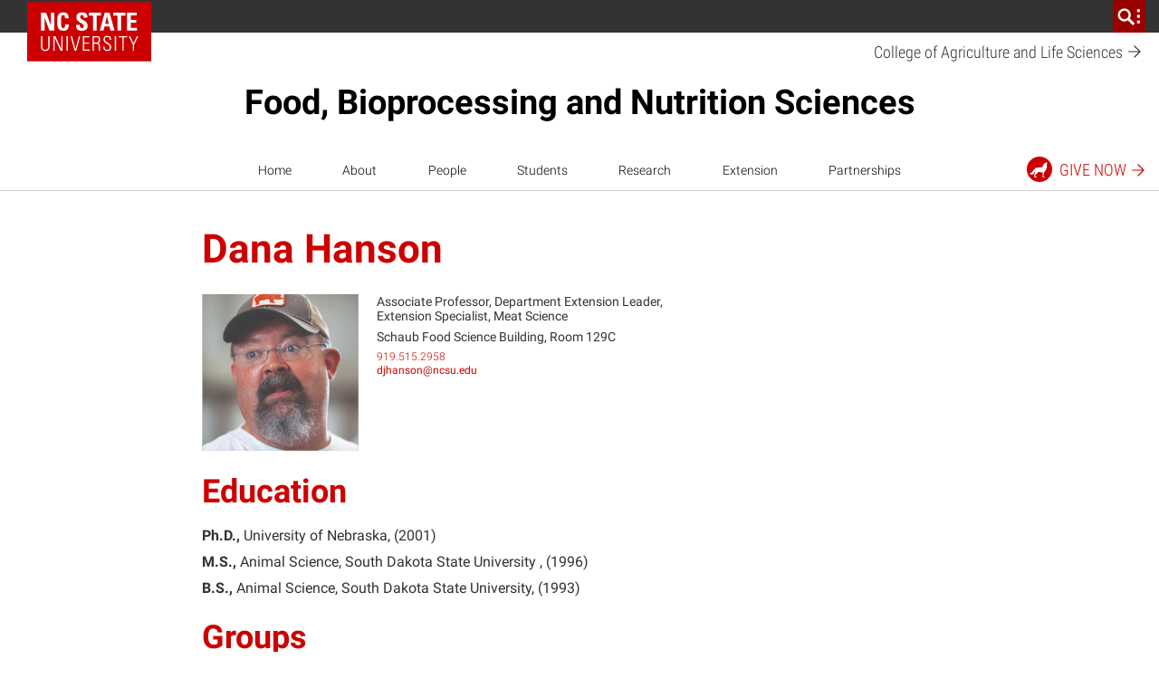

--- FILE ---
content_type: text/html; charset=UTF-8
request_url: https://cals.ncsu.edu/food-bioprocessing-and-nutrition-sciences/people/djhanson/
body_size: 22794
content:
<!DOCTYPE html>
<html lang="en-US">
    <head>
    <meta charset="UTF-8">
    <meta http-equiv="x-ua-compatible" content="ie=edge">
    <meta name="viewport" content="width=device-width, initial-scale=1, shrink-to-fit=no">
    <title>Dana Hanson | Food, Bioprocessing and Nutrition Sciences</title>
<link data-rocket-prefetch href="https://www.googletagmanager.com" rel="dns-prefetch">
<link data-rocket-prefetch href="https://tr.snapchat.com" rel="dns-prefetch">
<link data-rocket-prefetch href="https://connect.facebook.net" rel="dns-prefetch">
<link data-rocket-prefetch href="https://sc-static.net" rel="dns-prefetch">
<link data-rocket-prefetch href="https://snap.licdn.com" rel="dns-prefetch">
<link data-rocket-prefetch href="https://script.crazyegg.com" rel="dns-prefetch">
<link data-rocket-prefetch href="https://www.google-analytics.com" rel="dns-prefetch">
<link data-rocket-prefetch href="https://fonts.gstatic.com" rel="dns-prefetch">
<link data-rocket-prefetch href="https://cdn.ncsu.edu" rel="dns-prefetch">
<link data-rocket-prefetch href="https://mx.technolutions.net" rel="dns-prefetch">
<link data-rocket-prefetch href="https://googleads.g.doubleclick.net" rel="dns-prefetch">
<link data-rocket-prefetch href="https://apply.ncsu.edu" rel="dns-prefetch">
<link data-rocket-prefetch href="https://applynds.ncsu.edu" rel="dns-prefetch"><link rel="preload" data-rocket-preload as="image" href="https://cals.ncsu.edu/food-bioprocessing-and-nutrition-sciences/wp-content/uploads/sites/45/2017/09/Hanson_2.jpg" imagesrcset="https://cals.ncsu.edu/food-bioprocessing-and-nutrition-sciences/wp-content/uploads/sites/45/2017/09/Hanson_2.jpg 500w, https://cals.ncsu.edu/food-bioprocessing-and-nutrition-sciences/wp-content/uploads/sites/45/2017/09/Hanson_2-300x300.jpg 300w, https://cals.ncsu.edu/food-bioprocessing-and-nutrition-sciences/wp-content/uploads/sites/45/2017/09/Hanson_2-150x150.jpg 150w, https://cals.ncsu.edu/food-bioprocessing-and-nutrition-sciences/wp-content/uploads/sites/45/2017/09/Hanson_2-460x460.jpg 460w, https://cals.ncsu.edu/food-bioprocessing-and-nutrition-sciences/wp-content/uploads/sites/45/2017/09/Hanson_2-230x230.jpg 230w" imagesizes="(max-width: 500px) 100vw, 500px" fetchpriority="high">
<meta name='robots' content='max-image-preview:large' />
	<style>img:is([sizes="auto" i], [sizes^="auto," i]) { contain-intrinsic-size: 3000px 1500px }</style>
	
<!-- Google Tag Manager for WordPress by gtm4wp.com -->
<script data-cfasync="false" data-pagespeed-no-defer>
	var gtm4wp_datalayer_name = "dataLayer";
	var dataLayer = dataLayer || [];
</script>
<!-- End Google Tag Manager for WordPress by gtm4wp.com --><script>
window._wpemojiSettings = {"baseUrl":"https:\/\/s.w.org\/images\/core\/emoji\/16.0.1\/72x72\/","ext":".png","svgUrl":"https:\/\/s.w.org\/images\/core\/emoji\/16.0.1\/svg\/","svgExt":".svg","source":{"concatemoji":"https:\/\/cals.ncsu.edu\/food-bioprocessing-and-nutrition-sciences\/wp-includes\/js\/wp-emoji-release.min.js?ver=6.8.3"}};
/*! This file is auto-generated */
!function(s,n){var o,i,e;function c(e){try{var t={supportTests:e,timestamp:(new Date).valueOf()};sessionStorage.setItem(o,JSON.stringify(t))}catch(e){}}function p(e,t,n){e.clearRect(0,0,e.canvas.width,e.canvas.height),e.fillText(t,0,0);var t=new Uint32Array(e.getImageData(0,0,e.canvas.width,e.canvas.height).data),a=(e.clearRect(0,0,e.canvas.width,e.canvas.height),e.fillText(n,0,0),new Uint32Array(e.getImageData(0,0,e.canvas.width,e.canvas.height).data));return t.every(function(e,t){return e===a[t]})}function u(e,t){e.clearRect(0,0,e.canvas.width,e.canvas.height),e.fillText(t,0,0);for(var n=e.getImageData(16,16,1,1),a=0;a<n.data.length;a++)if(0!==n.data[a])return!1;return!0}function f(e,t,n,a){switch(t){case"flag":return n(e,"\ud83c\udff3\ufe0f\u200d\u26a7\ufe0f","\ud83c\udff3\ufe0f\u200b\u26a7\ufe0f")?!1:!n(e,"\ud83c\udde8\ud83c\uddf6","\ud83c\udde8\u200b\ud83c\uddf6")&&!n(e,"\ud83c\udff4\udb40\udc67\udb40\udc62\udb40\udc65\udb40\udc6e\udb40\udc67\udb40\udc7f","\ud83c\udff4\u200b\udb40\udc67\u200b\udb40\udc62\u200b\udb40\udc65\u200b\udb40\udc6e\u200b\udb40\udc67\u200b\udb40\udc7f");case"emoji":return!a(e,"\ud83e\udedf")}return!1}function g(e,t,n,a){var r="undefined"!=typeof WorkerGlobalScope&&self instanceof WorkerGlobalScope?new OffscreenCanvas(300,150):s.createElement("canvas"),o=r.getContext("2d",{willReadFrequently:!0}),i=(o.textBaseline="top",o.font="600 32px Arial",{});return e.forEach(function(e){i[e]=t(o,e,n,a)}),i}function t(e){var t=s.createElement("script");t.src=e,t.defer=!0,s.head.appendChild(t)}"undefined"!=typeof Promise&&(o="wpEmojiSettingsSupports",i=["flag","emoji"],n.supports={everything:!0,everythingExceptFlag:!0},e=new Promise(function(e){s.addEventListener("DOMContentLoaded",e,{once:!0})}),new Promise(function(t){var n=function(){try{var e=JSON.parse(sessionStorage.getItem(o));if("object"==typeof e&&"number"==typeof e.timestamp&&(new Date).valueOf()<e.timestamp+604800&&"object"==typeof e.supportTests)return e.supportTests}catch(e){}return null}();if(!n){if("undefined"!=typeof Worker&&"undefined"!=typeof OffscreenCanvas&&"undefined"!=typeof URL&&URL.createObjectURL&&"undefined"!=typeof Blob)try{var e="postMessage("+g.toString()+"("+[JSON.stringify(i),f.toString(),p.toString(),u.toString()].join(",")+"));",a=new Blob([e],{type:"text/javascript"}),r=new Worker(URL.createObjectURL(a),{name:"wpTestEmojiSupports"});return void(r.onmessage=function(e){c(n=e.data),r.terminate(),t(n)})}catch(e){}c(n=g(i,f,p,u))}t(n)}).then(function(e){for(var t in e)n.supports[t]=e[t],n.supports.everything=n.supports.everything&&n.supports[t],"flag"!==t&&(n.supports.everythingExceptFlag=n.supports.everythingExceptFlag&&n.supports[t]);n.supports.everythingExceptFlag=n.supports.everythingExceptFlag&&!n.supports.flag,n.DOMReady=!1,n.readyCallback=function(){n.DOMReady=!0}}).then(function(){return e}).then(function(){var e;n.supports.everything||(n.readyCallback(),(e=n.source||{}).concatemoji?t(e.concatemoji):e.wpemoji&&e.twemoji&&(t(e.twemoji),t(e.wpemoji)))}))}((window,document),window._wpemojiSettings);
</script>
<link rel='stylesheet' id='tribe-events-pro-mini-calendar-block-styles-css' href='https://cals.ncsu.edu/food-bioprocessing-and-nutrition-sciences/wp-content/plugins/events-calendar-pro/build/css/tribe-events-pro-mini-calendar-block.css?ver=7.7.11' media='all' />
<link rel='stylesheet' id='sbi_styles-css' href='https://cals.ncsu.edu/food-bioprocessing-and-nutrition-sciences/wp-content/plugins/instagram-feed-pro/css/sbi-styles.min.css?ver=6.9.0' media='all' />
<style id='wp-emoji-styles-inline-css'>

	img.wp-smiley, img.emoji {
		display: inline !important;
		border: none !important;
		box-shadow: none !important;
		height: 1em !important;
		width: 1em !important;
		margin: 0 0.07em !important;
		vertical-align: -0.1em !important;
		background: none !important;
		padding: 0 !important;
	}
</style>
<style id='classic-theme-styles-inline-css'>
/*! This file is auto-generated */
.wp-block-button__link{color:#fff;background-color:#32373c;border-radius:9999px;box-shadow:none;text-decoration:none;padding:calc(.667em + 2px) calc(1.333em + 2px);font-size:1.125em}.wp-block-file__button{background:#32373c;color:#fff;text-decoration:none}
</style>
<style id='global-styles-inline-css'>
:root{--wp--preset--aspect-ratio--square: 1;--wp--preset--aspect-ratio--4-3: 4/3;--wp--preset--aspect-ratio--3-4: 3/4;--wp--preset--aspect-ratio--3-2: 3/2;--wp--preset--aspect-ratio--2-3: 2/3;--wp--preset--aspect-ratio--16-9: 16/9;--wp--preset--aspect-ratio--9-16: 9/16;--wp--preset--color--black: #000000;--wp--preset--color--cyan-bluish-gray: #abb8c3;--wp--preset--color--white: #ffffff;--wp--preset--color--pale-pink: #f78da7;--wp--preset--color--vivid-red: #cf2e2e;--wp--preset--color--luminous-vivid-orange: #ff6900;--wp--preset--color--luminous-vivid-amber: #fcb900;--wp--preset--color--light-green-cyan: #7bdcb5;--wp--preset--color--vivid-green-cyan: #00d084;--wp--preset--color--pale-cyan-blue: #8ed1fc;--wp--preset--color--vivid-cyan-blue: #0693e3;--wp--preset--color--vivid-purple: #9b51e0;--wp--preset--color--red-400: #CC0000;--wp--preset--color--reynolds-400: #990000;--wp--preset--color--orange-400: #d14905;--wp--preset--color--green-400: #6f7d1c;--wp--preset--color--aqua-400: #008473;--wp--preset--color--blue-400: #427e93;--wp--preset--color--indigo-400: #4156a1;--wp--preset--color--gray-600: #666666;--wp--preset--color--gray-800: #333333;--wp--preset--gradient--vivid-cyan-blue-to-vivid-purple: linear-gradient(135deg,rgba(6,147,227,1) 0%,rgb(155,81,224) 100%);--wp--preset--gradient--light-green-cyan-to-vivid-green-cyan: linear-gradient(135deg,rgb(122,220,180) 0%,rgb(0,208,130) 100%);--wp--preset--gradient--luminous-vivid-amber-to-luminous-vivid-orange: linear-gradient(135deg,rgba(252,185,0,1) 0%,rgba(255,105,0,1) 100%);--wp--preset--gradient--luminous-vivid-orange-to-vivid-red: linear-gradient(135deg,rgba(255,105,0,1) 0%,rgb(207,46,46) 100%);--wp--preset--gradient--very-light-gray-to-cyan-bluish-gray: linear-gradient(135deg,rgb(238,238,238) 0%,rgb(169,184,195) 100%);--wp--preset--gradient--cool-to-warm-spectrum: linear-gradient(135deg,rgb(74,234,220) 0%,rgb(151,120,209) 20%,rgb(207,42,186) 40%,rgb(238,44,130) 60%,rgb(251,105,98) 80%,rgb(254,248,76) 100%);--wp--preset--gradient--blush-light-purple: linear-gradient(135deg,rgb(255,206,236) 0%,rgb(152,150,240) 100%);--wp--preset--gradient--blush-bordeaux: linear-gradient(135deg,rgb(254,205,165) 0%,rgb(254,45,45) 50%,rgb(107,0,62) 100%);--wp--preset--gradient--luminous-dusk: linear-gradient(135deg,rgb(255,203,112) 0%,rgb(199,81,192) 50%,rgb(65,88,208) 100%);--wp--preset--gradient--pale-ocean: linear-gradient(135deg,rgb(255,245,203) 0%,rgb(182,227,212) 50%,rgb(51,167,181) 100%);--wp--preset--gradient--electric-grass: linear-gradient(135deg,rgb(202,248,128) 0%,rgb(113,206,126) 100%);--wp--preset--gradient--midnight: linear-gradient(135deg,rgb(2,3,129) 0%,rgb(40,116,252) 100%);--wp--preset--font-size--small: 13px;--wp--preset--font-size--medium: 20px;--wp--preset--font-size--large: 36px;--wp--preset--font-size--x-large: 42px;--wp--preset--font-size--normal: 16px;--wp--preset--spacing--20: 0.44rem;--wp--preset--spacing--30: 0.67rem;--wp--preset--spacing--40: 1rem;--wp--preset--spacing--50: 1.5rem;--wp--preset--spacing--60: 2.25rem;--wp--preset--spacing--70: 3.38rem;--wp--preset--spacing--80: 5.06rem;--wp--preset--shadow--natural: 6px 6px 9px rgba(0, 0, 0, 0.2);--wp--preset--shadow--deep: 12px 12px 50px rgba(0, 0, 0, 0.4);--wp--preset--shadow--sharp: 6px 6px 0px rgba(0, 0, 0, 0.2);--wp--preset--shadow--outlined: 6px 6px 0px -3px rgba(255, 255, 255, 1), 6px 6px rgba(0, 0, 0, 1);--wp--preset--shadow--crisp: 6px 6px 0px rgba(0, 0, 0, 1);}:where(.is-layout-flex){gap: 0.5em;}:where(.is-layout-grid){gap: 0.5em;}body .is-layout-flex{display: flex;}.is-layout-flex{flex-wrap: wrap;align-items: center;}.is-layout-flex > :is(*, div){margin: 0;}body .is-layout-grid{display: grid;}.is-layout-grid > :is(*, div){margin: 0;}:where(.wp-block-columns.is-layout-flex){gap: 2em;}:where(.wp-block-columns.is-layout-grid){gap: 2em;}:where(.wp-block-post-template.is-layout-flex){gap: 1.25em;}:where(.wp-block-post-template.is-layout-grid){gap: 1.25em;}.has-black-color{color: var(--wp--preset--color--black) !important;}.has-cyan-bluish-gray-color{color: var(--wp--preset--color--cyan-bluish-gray) !important;}.has-white-color{color: var(--wp--preset--color--white) !important;}.has-pale-pink-color{color: var(--wp--preset--color--pale-pink) !important;}.has-vivid-red-color{color: var(--wp--preset--color--vivid-red) !important;}.has-luminous-vivid-orange-color{color: var(--wp--preset--color--luminous-vivid-orange) !important;}.has-luminous-vivid-amber-color{color: var(--wp--preset--color--luminous-vivid-amber) !important;}.has-light-green-cyan-color{color: var(--wp--preset--color--light-green-cyan) !important;}.has-vivid-green-cyan-color{color: var(--wp--preset--color--vivid-green-cyan) !important;}.has-pale-cyan-blue-color{color: var(--wp--preset--color--pale-cyan-blue) !important;}.has-vivid-cyan-blue-color{color: var(--wp--preset--color--vivid-cyan-blue) !important;}.has-vivid-purple-color{color: var(--wp--preset--color--vivid-purple) !important;}.has-black-background-color{background-color: var(--wp--preset--color--black) !important;}.has-cyan-bluish-gray-background-color{background-color: var(--wp--preset--color--cyan-bluish-gray) !important;}.has-white-background-color{background-color: var(--wp--preset--color--white) !important;}.has-pale-pink-background-color{background-color: var(--wp--preset--color--pale-pink) !important;}.has-vivid-red-background-color{background-color: var(--wp--preset--color--vivid-red) !important;}.has-luminous-vivid-orange-background-color{background-color: var(--wp--preset--color--luminous-vivid-orange) !important;}.has-luminous-vivid-amber-background-color{background-color: var(--wp--preset--color--luminous-vivid-amber) !important;}.has-light-green-cyan-background-color{background-color: var(--wp--preset--color--light-green-cyan) !important;}.has-vivid-green-cyan-background-color{background-color: var(--wp--preset--color--vivid-green-cyan) !important;}.has-pale-cyan-blue-background-color{background-color: var(--wp--preset--color--pale-cyan-blue) !important;}.has-vivid-cyan-blue-background-color{background-color: var(--wp--preset--color--vivid-cyan-blue) !important;}.has-vivid-purple-background-color{background-color: var(--wp--preset--color--vivid-purple) !important;}.has-black-border-color{border-color: var(--wp--preset--color--black) !important;}.has-cyan-bluish-gray-border-color{border-color: var(--wp--preset--color--cyan-bluish-gray) !important;}.has-white-border-color{border-color: var(--wp--preset--color--white) !important;}.has-pale-pink-border-color{border-color: var(--wp--preset--color--pale-pink) !important;}.has-vivid-red-border-color{border-color: var(--wp--preset--color--vivid-red) !important;}.has-luminous-vivid-orange-border-color{border-color: var(--wp--preset--color--luminous-vivid-orange) !important;}.has-luminous-vivid-amber-border-color{border-color: var(--wp--preset--color--luminous-vivid-amber) !important;}.has-light-green-cyan-border-color{border-color: var(--wp--preset--color--light-green-cyan) !important;}.has-vivid-green-cyan-border-color{border-color: var(--wp--preset--color--vivid-green-cyan) !important;}.has-pale-cyan-blue-border-color{border-color: var(--wp--preset--color--pale-cyan-blue) !important;}.has-vivid-cyan-blue-border-color{border-color: var(--wp--preset--color--vivid-cyan-blue) !important;}.has-vivid-purple-border-color{border-color: var(--wp--preset--color--vivid-purple) !important;}.has-vivid-cyan-blue-to-vivid-purple-gradient-background{background: var(--wp--preset--gradient--vivid-cyan-blue-to-vivid-purple) !important;}.has-light-green-cyan-to-vivid-green-cyan-gradient-background{background: var(--wp--preset--gradient--light-green-cyan-to-vivid-green-cyan) !important;}.has-luminous-vivid-amber-to-luminous-vivid-orange-gradient-background{background: var(--wp--preset--gradient--luminous-vivid-amber-to-luminous-vivid-orange) !important;}.has-luminous-vivid-orange-to-vivid-red-gradient-background{background: var(--wp--preset--gradient--luminous-vivid-orange-to-vivid-red) !important;}.has-very-light-gray-to-cyan-bluish-gray-gradient-background{background: var(--wp--preset--gradient--very-light-gray-to-cyan-bluish-gray) !important;}.has-cool-to-warm-spectrum-gradient-background{background: var(--wp--preset--gradient--cool-to-warm-spectrum) !important;}.has-blush-light-purple-gradient-background{background: var(--wp--preset--gradient--blush-light-purple) !important;}.has-blush-bordeaux-gradient-background{background: var(--wp--preset--gradient--blush-bordeaux) !important;}.has-luminous-dusk-gradient-background{background: var(--wp--preset--gradient--luminous-dusk) !important;}.has-pale-ocean-gradient-background{background: var(--wp--preset--gradient--pale-ocean) !important;}.has-electric-grass-gradient-background{background: var(--wp--preset--gradient--electric-grass) !important;}.has-midnight-gradient-background{background: var(--wp--preset--gradient--midnight) !important;}.has-small-font-size{font-size: var(--wp--preset--font-size--small) !important;}.has-medium-font-size{font-size: var(--wp--preset--font-size--medium) !important;}.has-large-font-size{font-size: var(--wp--preset--font-size--large) !important;}.has-x-large-font-size{font-size: var(--wp--preset--font-size--x-large) !important;}
:where(.wp-block-post-template.is-layout-flex){gap: 1.25em;}:where(.wp-block-post-template.is-layout-grid){gap: 1.25em;}
:where(.wp-block-columns.is-layout-flex){gap: 2em;}:where(.wp-block-columns.is-layout-grid){gap: 2em;}
:root :where(.wp-block-pullquote){font-size: 1.5em;line-height: 1.6;}
</style>
<link rel='stylesheet' id='ncstate_cals_shortcodes_styles-css' href='https://cals.ncsu.edu/food-bioprocessing-and-nutrition-sciences/wp-content/plugins/ncstate-cals-shortcodes/css/ncstate-cals-shortcodes-styles.min.css?ver=1.0.01' media='all' />
<link rel='stylesheet' id='ncst/main.css-css' href='https://cals.ncsu.edu/food-bioprocessing-and-nutrition-sciences/wp-content/themes/ncstate-theme/dist/styles/mainStyle.css?ver=0effb3f8d1b3745f755d' media='all' />
<link rel='stylesheet' id='ncst/ncstate-people/ncstThemeSupport.css-css' href='https://cals.ncsu.edu/food-bioprocessing-and-nutrition-sciences/wp-content/plugins/ncstate-people/src/NCStateThemeSupport/dist/styles/ncstThemeSupport.css?ver=6.8.3' media='all' />
<style id='ncst/ncstate-people/ncstThemeSupport.css-inline-css'>

				:root {
					--brand-primary: #CC0000;
					--brand-primary-dark: #990000;
					--brand-primary-extra-dark: #5e0000;
					--brand-secondary: #990000;
					--brand-tertiary1: #d14905;
					--brand-tertiary2: #6F7D1C;
					--brand-tertiary3: #008473;
					--brand-tertiary4: #427e93;
					--brand-tertiary5: #4156a1;
					--brand-primary-active: #990000;
					--brand-secondary-active: #3e0000;
					--brand-tertiary1-active: #910e01;
					--brand-tertiary2-active: #2f3a03;
					--brand-tertiary3-active: #00444c;
					--brand-tertiary4-active: #12394d;
					--brand-tertiary5-active: #192668;
					--white: #FFFFFF;
					--black: #000000;
					--blue: #427e93;
					--green: #6F7D1C;
					--red: #CC0000;
					--very-light-gray: #f2f2f2;
					--light-gray: #CCCCCC;
					--mid-gray: #666666;
					--dark-gray: #333333;
				}
			
</style>
<link rel='stylesheet' id='ncstate-campaign-sticker-css' href='https://cals.ncsu.edu/food-bioprocessing-and-nutrition-sciences/wp-content/plugins/ncstate-campaign-sticker/style.css?ver=1' media='all' />
<link rel='stylesheet' id='gravityFormsStyling-css' href='https://cals.ncsu.edu/food-bioprocessing-and-nutrition-sciences/wp-content/themes/ncstate-theme/app/ThirdPartySupport/dist/styles/gravityForms.css' media='all' />
<link rel='stylesheet' id='tec-variables-skeleton-css' href='https://cals.ncsu.edu/food-bioprocessing-and-nutrition-sciences/wp-content/plugins/the-events-calendar/common/build/css/variables-skeleton.css?ver=6.10.1' media='all' />
<link rel='stylesheet' id='tec-variables-full-css' href='https://cals.ncsu.edu/food-bioprocessing-and-nutrition-sciences/wp-content/plugins/the-events-calendar/common/build/css/variables-full.css?ver=6.10.1' media='all' />
<link rel='stylesheet' id='tribe-common-skeleton-style-css' href='https://cals.ncsu.edu/food-bioprocessing-and-nutrition-sciences/wp-content/plugins/the-events-calendar/common/build/css/common-skeleton.css?ver=6.10.1' media='all' />
<link rel='stylesheet' id='tribe-common-full-style-css' href='https://cals.ncsu.edu/food-bioprocessing-and-nutrition-sciences/wp-content/plugins/the-events-calendar/common/build/css/common-full.css?ver=6.10.1' media='all' />
<link rel='stylesheet' id='tribe-events-views-v2-bootstrap-datepicker-styles-css' href='https://cals.ncsu.edu/food-bioprocessing-and-nutrition-sciences/wp-content/plugins/the-events-calendar/vendor/bootstrap-datepicker/css/bootstrap-datepicker.standalone.min.css?ver=6.15.13.1' media='all' />
<link rel='stylesheet' id='tribe-tooltipster-css-css' href='https://cals.ncsu.edu/food-bioprocessing-and-nutrition-sciences/wp-content/plugins/the-events-calendar/common/vendor/tooltipster/tooltipster.bundle.min.css?ver=6.10.1' media='all' />
<link rel='stylesheet' id='tribe-events-views-v2-skeleton-css' href='https://cals.ncsu.edu/food-bioprocessing-and-nutrition-sciences/wp-content/plugins/the-events-calendar/build/css/views-skeleton.css?ver=6.15.13.1' media='all' />
<link rel='stylesheet' id='tribe-events-views-v2-full-css' href='https://cals.ncsu.edu/food-bioprocessing-and-nutrition-sciences/wp-content/plugins/the-events-calendar/build/css/views-full.css?ver=6.15.13.1' media='all' />
<link rel='stylesheet' id='ncst-tec-styles-css' href='https://cals.ncsu.edu/food-bioprocessing-and-nutrition-sciences/wp-content/themes/ncstate-theme/app/ThirdPartySupport/dist/styles/ncst-tec.css' media='all' />
<link rel='stylesheet' id='ncst/blocks.css-css' href='https://cals.ncsu.edu/food-bioprocessing-and-nutrition-sciences/wp-content/themes/ncstate-theme/dist/styles/blocks.css?ver=a94c9e34d98764cd32aa' media='all' />
<link rel='stylesheet' id='ncst/stories/main.css-css' href='https://cals.ncsu.edu/food-bioprocessing-and-nutrition-sciences/wp-content/plugins/ncstate-stories/dist/styles/mainStyle.css?ver=ef5e37c44a9d7bde2d7f' media='all' />
<link rel='stylesheet' id='ncst/stories/blocks.css-css' href='https://cals.ncsu.edu/food-bioprocessing-and-nutrition-sciences/wp-content/plugins/ncstate-stories/dist/styles/blocks.css?ver=1418034ed1c7e5a3290c' media='all' />
<link rel='stylesheet' id='ncst/enhanced-news/main.css-css' href='https://cals.ncsu.edu/food-bioprocessing-and-nutrition-sciences/wp-content/plugins/enhanced-news-add-on/dist/styles/mainStyle.css?ver=06ffe8256db86b69d47c' media='all' />
<link rel='stylesheet' id='ncst/enhanced-news/blocks.css-css' href='https://cals.ncsu.edu/food-bioprocessing-and-nutrition-sciences/wp-content/plugins/enhanced-news-add-on/dist/styles/blocks.css?ver=5238fc21db974730b8cf' media='all' />
<link rel='stylesheet' id='ncst/pages/main.css-css' href='https://cals.ncsu.edu/food-bioprocessing-and-nutrition-sciences/wp-content/plugins/ncstate-pages/dist/styles/mainStyle.css?ver=f157b6fb22451ce711d5' media='all' />
<link rel='stylesheet' id='ncst/pages/blocks.css-css' href='https://cals.ncsu.edu/food-bioprocessing-and-nutrition-sciences/wp-content/plugins/ncstate-pages/dist/styles/blocks.css?ver=6770ca76188609b1b9d5' media='all' />
<link rel='stylesheet' id='ncst/ncstate-people/ncstate-theme-v3/ncstThemeSupport.css-css' href='https://cals.ncsu.edu/food-bioprocessing-and-nutrition-sciences/wp-content/plugins/ncstate-people/src/NCStateThemeSupport/ncstate-theme-v3/ncstThemeSupport.css?ver=6.8.3' media='all' />
<link rel='stylesheet' id='ncst/ncstate-people/ncstate-theme-v3/blocks.css-css' href='https://cals.ncsu.edu/food-bioprocessing-and-nutrition-sciences/wp-content/plugins/ncstate-people/src/NCStateThemeSupport/ncstate-theme-v3/blocks.css?ver=6.8.3' media='all' />
<link rel='stylesheet' id='ncst/components.css-css' href='https://cals.ncsu.edu/food-bioprocessing-and-nutrition-sciences/wp-content/themes/ncstate-theme/dist/styles/components.css?ver=3ce9a8ec990e5792f5ae' media='all' />
<link rel='stylesheet' id='ncst/print.css-css' href='https://cals.ncsu.edu/food-bioprocessing-and-nutrition-sciences/wp-content/themes/ncstate-theme/dist/styles/print.css?ver=cb769ba27ae7f085ff9b' media='print' />
<script src="https://cals.ncsu.edu/food-bioprocessing-and-nutrition-sciences/wp-includes/js/jquery/jquery.min.js?ver=3.7.1" id="jquery-core-js"></script>
<script src="https://cals.ncsu.edu/food-bioprocessing-and-nutrition-sciences/wp-includes/js/jquery/jquery-migrate.min.js?ver=3.4.1" id="jquery-migrate-js"></script>
<link rel="https://api.w.org/" href="https://cals.ncsu.edu/food-bioprocessing-and-nutrition-sciences/wp-json/" /><link rel="alternate" title="JSON" type="application/json" href="https://cals.ncsu.edu/food-bioprocessing-and-nutrition-sciences/wp-json/wp/v2/person/1754" /><link rel="EditURI" type="application/rsd+xml" title="RSD" href="https://cals.ncsu.edu/food-bioprocessing-and-nutrition-sciences/xmlrpc.php?rsd" />
<meta name="generator" content="WordPress 6.8.3" />
<link rel="canonical" href="https://cals.ncsu.edu/food-bioprocessing-and-nutrition-sciences/people/djhanson/" />
<link rel='shortlink' href='https://cals.ncsu.edu/food-bioprocessing-and-nutrition-sciences/?p=1754' />
<link rel="alternate" title="oEmbed (JSON)" type="application/json+oembed" href="https://cals.ncsu.edu/food-bioprocessing-and-nutrition-sciences/wp-json/oembed/1.0/embed?url=https%3A%2F%2Fcals.ncsu.edu%2Ffood-bioprocessing-and-nutrition-sciences%2Fpeople%2Fdjhanson%2F" />
<link rel="alternate" title="oEmbed (XML)" type="text/xml+oembed" href="https://cals.ncsu.edu/food-bioprocessing-and-nutrition-sciences/wp-json/oembed/1.0/embed?url=https%3A%2F%2Fcals.ncsu.edu%2Ffood-bioprocessing-and-nutrition-sciences%2Fpeople%2Fdjhanson%2F&#038;format=xml" />
<meta name="tec-api-version" content="v1"><meta name="tec-api-origin" content="https://cals.ncsu.edu/food-bioprocessing-and-nutrition-sciences"><link rel="alternate" href="https://cals.ncsu.edu/food-bioprocessing-and-nutrition-sciences/wp-json/tribe/events/v1/" />
<!-- Google Tag Manager for WordPress by gtm4wp.com -->
<!-- GTM Container placement set to manual -->
<script data-cfasync="false" data-pagespeed-no-defer>
	var dataLayer_content = {"pagePostType":"person","pagePostType2":"single-person","pagePostAuthor":"djhanson"};
	dataLayer.push( dataLayer_content );
</script>
<script data-cfasync="false" data-pagespeed-no-defer>
(function(w,d,s,l,i){w[l]=w[l]||[];w[l].push({'gtm.start':
new Date().getTime(),event:'gtm.js'});var f=d.getElementsByTagName(s)[0],
j=d.createElement(s),dl=l!='dataLayer'?'&l='+l:'';j.async=true;j.src=
'//www.googletagmanager.com/gtm.js?id='+i+dl;f.parentNode.insertBefore(j,f);
})(window,document,'script','dataLayer','GTM-W7TRV2F');
</script>
<!-- End Google Tag Manager for WordPress by gtm4wp.com --><link rel="dns-prefetch" href="https://cdn.ncsu.edu" />
<link rel="preconnect" href="https://fonts.googleapis.com">
<link rel="preconnect" href="https://fonts.gstatic.com" crossorigin>
<!-- Prefetch all Univers font weights -->
<link rel="preload" href="https://fonts.gstatic.com/s/robotoslab/v16/BngMUXZYTXPIvIBgJJSb6ufN5qWr4xCC.woff2" as="font" type="font/woff2" crossorigin />
<link rel="preload" href="https://fonts.gstatic.com/s/roboto/v29/KFOlCnqEu92Fr1MmSU5fBBc4AMP6lQ.woff2" as="font" type="font/woff2" crossorigin />
<link rel="preload" href="https://fonts.gstatic.com/s/robotocondensed/v19/ieVg2ZhZI2eCN5jzbjEETS9weq8-19eDpCEobdNZUSdy4Q.woff2" as="font" type="font/woff2" crossorigin />
            <link rel="icon" type="image/x-icon" href="https://cdn.ncsu.edu/brand-assets/favicons/favicon.ico" sizes="any">
            <link rel="icon" href="https://cdn.ncsu.edu/brand-assets/favicons/favicon.svg" type="image/svg+xml">
            <link rel="apple-touch-icon" href="https://cdn.ncsu.edu/brand-assets/favicons/apple-touch-icon.png">
            <link rel="manifest" href="https://cdn.ncsu.edu/brand-assets/favicons/manifest.webmanifest">
        <!-- Search Engine -->
<meta name="name" content="Dana Hanson">
<meta name="description" content="Food, Bioprocessing and Nutrition Sciences">
<meta name="image" content="https://cals.ncsu.edu/food-bioprocessing-and-nutrition-sciences/wp-content/uploads/sites/45/2017/09/Hanson_2.jpg">
<!-- Open Graph general (Facebook, Pinterest & Google+) -->
<meta property="og:title" content="Dana Hanson">
<meta property="og:type" content="website">
<meta property="og:url" content="https://cals.ncsu.edu/food-bioprocessing-and-nutrition-sciences/people/djhanson/">


<meta property="og:description" content="Food, Bioprocessing and Nutrition Sciences">
<meta property="og:site_name" content="Food, Bioprocessing and Nutrition Sciences">

<!-- if post type is 'article', append additional meta fields -->
<!-- Twitter -->
<meta name="twitter:card" content="summary">
<meta name="twitter:title" content="Dana Hanson">
<meta name="twitter:description" content="Food, Bioprocessing and Nutrition Sciences">
<meta name="twitter:site" content="">
<link rel="icon" href="https://cdn.ncsu.edu/brand-assets/favicons/favicon.ico" sizes="32x32" />
<link rel="icon" href="https://cdn.ncsu.edu/brand-assets/favicons/favicon.ico" sizes="192x192" />
<link rel="apple-touch-icon" href="https://cdn.ncsu.edu/brand-assets/favicons/favicon.ico" />
<meta name="msapplication-TileImage" content="https://cdn.ncsu.edu/brand-assets/favicons/favicon.ico" />
		<style id="wp-custom-css">
			

.ncstc-wide-button a.btn.ncst-component__button-link {
    max-width:none;
}
.ncstc-gray10-bg {
    background: #f2f2f2;
}
.ncstc-gray10-bg.ncst-featured-content {
    padding-top:39px;
}
.ncstc-gray90-featureimg-bg .content-card__image-container {
    background: #333;
}

.ncstc-a-teaser-list p {
    padding-left: .889em;
    list-style: none;
    margin: .2888em 0;
    padding-left: 2.5rem;
}
.ncstc-a-teaser-list p  a:before {
    content: " ";
    font-size: .889em;
    padding-right: 1.25em;
    margin-left: -1.25em;
    background-repeat: no-repeat;
    background-size: 1em 1em;
    background-position: -.25em .1em;
}
.ncst-featured-content .ncstc-a-teaser-list p  a:before {
    background-image: url("data:image/svg+xml;charset=utf8,%3Csvg xmlns='http://www.w3.org/2000/svg' viewBox='0 0 512 512'%3E%3Cpath d='M327.38,207.75,183.63,64l-47.26,48.25L279.14,256,136.37,399.75,183.63,448l192-192Z' fill='%23c00'/%3E%3C/svg%3E")    
}
.wp-block-ncst-mini-story  .ncstc-a-teaser-list p  a:before {
    background-image: url("data:image/svg+xml;charset=utf8,%3Csvg xmlns='http://www.w3.org/2000/svg' viewBox='0 0 512 512'%3E%3Cpath d='M327.38,207.75,183.63,64l-47.26,48.25L279.14,256,136.37,399.75,183.63,448l192-192Z' fill='%23fff'/%3E%3C/svg%3E")    
}
.ncst-featured-content .ncstc-a-teaser-list span.arrow-indicator {
    display: none;
}

ul.ncstc-3-col-list {
    column-count: 1;
    column-gap: 40px;
    break-inside: avoid;
    word-break:break-word;
}
@media (min-width: 576px){
    ul.ncstc-3-col-list {
        column-count: 2;
    }
}
@media (min-width: 1000px){
    ul.ncstc-3-col-list {
        column-count: 3;
    }
}

ul.ncstc-2-col-list {
    column-count: 1;
    column-gap: 40px;
    break-inside: avoid;
    word-break:break-word;
}
@media (min-width: 576px){
    ul.ncstc-2-col-list {
        column-count: 2;
    }
}

.ncstc-wide-button a.btn.ncst-component__button-link {
    max-width:none;
}
.ncstc-wide-button a.btn.ncst-block__button-link {
    max-width:none;
}


.ncstc-giving-form{
    color:white;
    margin-top:0;
    margin-bottom:0 !important;
}
h2.ncstc-giving-form, h3.ncstc-giving-form, h4.ncstc-giving-form{
    padding:2rem 2rem 0 2rem !important;
    font-size: 1.75rem;
}
p.ncstc-giving-form{
    padding:1rem 2rem !important;
    color: #fff;
    font-size: 1rem;
    line-height: 1.4;
}

div.ncstc-giving-form a.btn{
    margin:0 !important;
    padding:0;
}
.ncstc-giving-form .wp-block-ncst-button .btn.ncst-block__button-link{
    margin:10px;
}
div.ncstc-giving-form {
    padding: 1rem 2rem !important;
    margin-bottom: 2rem !important;
}

.ncstc-giving-form{
    background-color:#6f7d1c;
}
.ncstc-giving-form .wp-block-ncst-button .btn.ncst-block__button-link{
    background-color:white;
    color: #6f7d1c;
}
.ncstc-giving-form-reynolds{
    background-color:#900;
}
.ncstc-giving-form-reynolds .wp-block-ncst-button .btn.ncst-block__button-link{
    color: #900;
}
.ncstc-giving-form-orange{
    background-color:#d14905;
}
.ncstc-giving-form-orange .wp-block-ncst-button .btn.ncst-block__button-link{
    color: #d14905;
}
.ncstc-giving-form-aqua{
    background-color:#008473;
}
.ncstc-giving-form-aqua .wp-block-ncst-button .btn.ncst-block__button-link{
    color: #008473;
}
.ncstc-giving-form-blue{
    background-color:#427e93;
}
.ncstc-giving-form-blue .wp-block-ncst-button .btn.ncst-block__button-link{
    color: #427e93;
}
.ncstc-giving-form-indigo{
    background-color:#4156a1;
}
.ncstc-giving-form-indigo .wp-block-ncst-button .btn.ncst-block__button-link{
    color: #4156a1;
}
		</style>
		<noscript><style id="rocket-lazyload-nojs-css">.rll-youtube-player, [data-lazy-src]{display:none !important;}</style></noscript><meta name="generator" content="WP Rocket 3.20.3" data-wpr-features="wpr_lazyload_iframes wpr_preconnect_external_domains wpr_oci" /></head>
    <body class="wp-singular person-template-default single single-person postid-1754 wp-embed-responsive wp-theme-ncstate-theme tribe-no-js page-template-nc-state-theme djhanson wp-classic app-data index-data singular-data single-data single-person-data single-person-djhanson-data">
        
<!-- GTM Container placement set to manual -->
<!-- Google Tag Manager (noscript) -->
				<noscript><iframe src="https://www.googletagmanager.com/ns.html?id=GTM-W7TRV2F" height="0" width="0" style="display:none;visibility:hidden" aria-hidden="true"></iframe></noscript>
<!-- End Google Tag Manager (noscript) -->
<!-- GTM Container placement set to manual -->
<!-- Google Tag Manager (noscript) --><a class="sr-only" href="#main-content">Skip to main content</a>
          <div id="ncstate-utility-bar"
              data-prop-show-brick="1"
              data-prop-cse-id=""
              data-prop-wolf-alert="1"
              data-prop-low-priority="0"></div>
              <script src="https://cdn.ncsu.edu/brand-assets/utility-bar/v3/ncstate-utility-bar.js"></script>
			<!-- Global site tag (gtag.js) - Google Analytics -->
			<script async src="https://www.googletagmanager.com/gtag/js?id=G-3BCCQK39HR"></script>
			<script>
			  window.dataLayer = window.dataLayer || [];
			  function gtag(){dataLayer.push(arguments);}
			  gtag("js", new Date());

			  gtag("config", "G-3BCCQK39HR");
			</script>
			            <div  class="wolficon-sprites" style="display:none">
                <svg xmlns="http://www.w3.org/2000/svg" xmlns:xlink="http://www.w3.org/1999/xlink"><symbol viewBox="0 0 512 512" id="wolficon-360" xmlns="http://www.w3.org/2000/svg"><path d="M101.34 150.11A169.23 169.23 0 01232 87.89a166.12 166.12 0 01129.78 62.22H392a193.89 193.89 0 00-160.88-86.22c-64 0-124.44 32.89-160 86.22zm260.44 211.78a169.23 169.23 0 01-130.67 62.22 166.12 166.12 0 01-129.78-62.22H71.12A193.89 193.89 0 00232 448.11c64 0 124.44-32.89 160-86.22zM64.89 292.56c0 5.33.89 22.22 21.33 22.22 13.33 0 21.33-9.78 21.33-23.11 0-24-24-24-40.89-24v-27.56c16-.89 40.89-1.78 40.89-24.89 0-13.33-9.78-19.56-20.44-19.56A24.14 24.14 0 0072 201a24.14 24.14 0 00-5.33 15.11H30.23c.89-8 1.47-17.46 9.78-28.44 10.67-13.33 28.44-17.78 46.22-17.78 41.78 0 55.11 26.67 55.11 44.44 0 27.56-24 35.56-31.11 37.33 7.11 2.67 13.33 5.33 19.56 10.67 8.89 7.11 13.33 17.78 13.33 29.33 0 27.56-25.78 48.89-59.56 48.89-11.56 0-29.33-2.67-40-11.56-16-11.56-15.11-31.11-15.11-37.33h36.44zm177.78-79.11c-.89-11.56-8.89-16-17.78-16-23.11 0-24 28.44-24 46.22a39.33 39.33 0 0132-13.33c23.11 0 47.11 16 47.11 51.56 0 18.67-4.44 32-16.89 43.56-11.56 9.78-24 15.11-42.67 15.11-56.89 0-56.89-55.11-56.89-74.67 0-32.89 4.44-67.56 27.56-84.44 14.22-10.67 31.11-11.56 37.33-11.56 24.89 0 48.89 13.33 49.78 43.56zm2.67 71.11c0-17.78-9.78-28.44-21.33-28.44-5.33 0-24 3.56-24 29.33 0 20.44 11.56 28.44 23.11 28.44 9.77 0 22.22-6.22 22.22-29.33zm107.55-114.67c23.11 0 36.44 12.44 42.67 22.22 8.89 12.44 15.11 28.44 15.11 59.56 0 38.22-8.89 88.89-58.67 88.89-41.78 0-56.89-40.89-56.89-85.33.01-22.23 4.45-85.34 57.78-85.34zM370.67 217c-.89-4.44-4.44-19.56-17.78-19.56-9.78 0-15.11 9.78-16 14.22-5.33 16.89-5.33 41.78-5.33 46.22 0 28.44 3.56 54.22 22.22 54.22s21.33-32 21.33-54.22c.01-10.66-.88-30.21-4.44-40.88zm80.89-36.44c21.33 0 32 12.44 32 29.33 0 16-10.67 30.22-32 30.22-23.11 0-31.11-16-31.11-30.22 0-17.78 11.55-29.33 31.11-29.33zm0 48c9.78 0 13.33-5.33 13.33-18.67 0-11.56-3.56-18.67-13.33-18.67-11.56 0-13.33 11.56-13.33 19.56 0 11.55 5.33 17.78 13.33 17.78z"/></symbol><symbol viewBox="0 0 512 512" id="wolficon-arrow-down" xmlns="http://www.w3.org/2000/svg"><path d="M448 256l-35.1-34.8-132.29 132.02V63.98h-49.98v288.24L99.1 221.2 64 256l192 192 192-192z"/></symbol><symbol viewBox="0 0 512 512" id="wolficon-arrow-down-bold" xmlns="http://www.w3.org/2000/svg"><path d="M216.66 64v242.36l-97.58-103.87L64 256l192 192 192-192-53.51-53.51-99.15 103.87V64z"/></symbol><symbol viewBox="0 0 512 512" id="wolficon-arrow-down-light" xmlns="http://www.w3.org/2000/svg"><path d="M64 256l23.44-23.19L239.86 387V64h32.28v323l154.21-154.19L448 256 256 448z"/></symbol><symbol viewBox="0 0 512 512" id="wolficon-arrow-left" xmlns="http://www.w3.org/2000/svg"><path d="M256 448l34.79-35.1-132.02-132.29h289.24v-49.98H159.77L290.79 99.1 256 64 64 256l192 192z"/></symbol><symbol viewBox="0 0 512 512" id="wolficon-arrow-left-bold" xmlns="http://www.w3.org/2000/svg"><path d="M448 216.66H205.64l103.87-97.57L256 64 64 256l192 192 53.51-53.51-103.87-99.15H448z"/></symbol><symbol viewBox="0 0 512 512" id="wolficon-arrow-left-light" xmlns="http://www.w3.org/2000/svg"><path d="M256 64l23.19 23.44L125 239.86h323v32.28H125l154.19 154.21L256 448 64 256z"/></symbol><symbol viewBox="0 0 512 512" id="wolficon-arrow-right" xmlns="http://www.w3.org/2000/svg"><path d="M256 64l-34.82 35.1L353.2 231.39H63.96v49.98H352.2L221.18 412.9 256 448l192-192L256 64z"/></symbol><symbol viewBox="0 0 512 512" id="wolficon-arrow-right-bold" xmlns="http://www.w3.org/2000/svg"><path d="M64 295.34h242.36l-103.87 97.58L256 448l192-192L256 64l-53.51 53.51 103.87 99.15H64z"/></symbol><symbol viewBox="0 0 512 512" id="wolficon-arrow-right-light" xmlns="http://www.w3.org/2000/svg"><path d="M256 448l-23.19-23.44L387 272.14H64v-32.28h323L232.81 85.65 256 64l192 192z"/></symbol><symbol viewBox="0 0 512 512" id="wolficon-arrow-to-bottom" xmlns="http://www.w3.org/2000/svg"><path d="M89.74 407.24V448h332.52v-40.76zm278.89-169.47l-29-29-63.28 63.28V64h-40.73v208.09l-63.28-63.29-29 29L256 350.39z"/></symbol><symbol viewBox="0 0 512 512" id="wolficon-arrow-to-top" xmlns="http://www.w3.org/2000/svg"><path d="M422.26 104.76V64H89.74v40.76zM143.37 274.23l29 29 63.28-63.28V448h40.76V239.91l63.28 63.28 29-29L256 161.61z"/></symbol><symbol viewBox="0 0 512 512" id="wolficon-arrow-up" xmlns="http://www.w3.org/2000/svg"><path d="M64 256l35.1 34.78 132.29-132.01V448h49.98V159.77L412.9 290.78 448 256 256 63.99 64 256z"/></symbol><symbol viewBox="0 0 512 512" id="wolficon-arrow-up-bold" xmlns="http://www.w3.org/2000/svg"><path d="M295.34 448V205.64l97.57 103.87L448 256 256 64 64 256l53.51 53.51 99.15-103.87V448z"/></symbol><symbol viewBox="0 0 512 512" id="wolficon-arrow-up-light" xmlns="http://www.w3.org/2000/svg"><path d="M448 256l-23.44 23.19L272.14 125v323h-32.28V125L85.65 279.19 64 256 256 64z"/></symbol><symbol viewBox="0 0 512 512" id="wolficon-calendar" xmlns="http://www.w3.org/2000/svg"><path d="M436.88 448H75.12V106.44H179.2V64h35.37v42.44h81.85V64h36.38v42.44h103.07V448zm-325.39-36.38h289v-268.8h-289zm225.35-51.54h-33.35V248.93a95.73 95.73 0 01-37.39 20.21l-2 1v-31.32h1c8.08-2 16.17-7.07 25.26-14.15s15.16-15.16 18.19-24.25l1-1h27.28zm-110.15 0h-33.34V248.93c-11.12 9.07-23.24 16.16-37.35 20.21l-2 1v-31.32h1c8.08-2 16.17-7.07 25.26-14.15s15.16-15.16 18.19-24.25v-1h27.28v160.66z"/></symbol><symbol viewBox="0 0 512 512" id="wolficon-check" xmlns="http://www.w3.org/2000/svg"><path d="M451.62 64L183.55 332.08 60.38 208.91l-58 56.93L183.55 448l326-326z"/></symbol><symbol viewBox="0 0 512 512" id="wolficon-checkbox" xmlns="http://www.w3.org/2000/svg"><path d="M360.53 407.47H57.6v-304h289.07L388.27 64H17.07v384h384V266.67l-40.53 39.47zM153.6 177.07l-38.4 37.33 134.4 133.33L494.93 102.4 457.6 65.07l-208 208z"/></symbol><symbol viewBox="0 0 512 512" id="wolficon-chevron-double-left-bold" xmlns="http://www.w3.org/2000/svg"><path d="M431.15 448l46-46L330 256l147.11-146-46-46-192 192zm-204.26 0l46-46-147.1-146 147.06-146-46-46-192 192z"/></symbol><symbol viewBox="0 0 512 512" id="wolficon-chevron-double-right-bold" xmlns="http://www.w3.org/2000/svg"><path d="M80.85 64l-46 46L182 256 34.89 402l46 46 192-192zm204.26 0l-46 46 147.1 146-147.06 146 46 46 192-192z"/></symbol><symbol viewBox="0 0 512 512" id="wolficon-chevron-down-bold" xmlns="http://www.w3.org/2000/svg"><path d="M304.25 327.38L448 183.63l-48.25-47.26L256 279.14 112.25 136.37 64 183.63l192 192z"/></symbol><symbol viewBox="0 0 512 512" id="wolficon-chevron-down-light" xmlns="http://www.w3.org/2000/svg"><path d="M64 171.66l23.33-23.33L256 318.65l170.47-170.31L448 171.66l-192 192z"/></symbol><symbol viewBox="0 0 512 512" id="wolficon-chevron-left-bold" xmlns="http://www.w3.org/2000/svg"><path d="M184.62 304.25L328.37 448l47.26-48.25L232.86 256l142.77-143.75L328.37 64l-192 192z"/></symbol><symbol viewBox="0 0 512 512" id="wolficon-chevron-left-light" xmlns="http://www.w3.org/2000/svg"><path d="M340.34 64l23.33 23.33L193.35 256l170.31 170.47L340.34 448l-192-192z"/></symbol><symbol viewBox="0 0 512 512" id="wolficon-chevron-right-bold" xmlns="http://www.w3.org/2000/svg"><path d="M327.38 207.75L183.63 64l-47.26 48.25L279.14 256 136.37 399.75 183.63 448l192-192z"/></symbol><symbol viewBox="0 0 512 512" id="wolficon-chevron-right-light" xmlns="http://www.w3.org/2000/svg"><path d="M171.66 448l-23.33-23.33L318.65 256 148.34 85.53 171.66 64l192 192z"/></symbol><symbol viewBox="0 0 512 512" id="wolficon-chevron-up-bold" xmlns="http://www.w3.org/2000/svg"><path d="M207.75 184.62L64 328.37l48.25 47.26L256 232.86l143.75 142.77L448 328.37l-192-192z"/></symbol><symbol viewBox="0 0 512 512" id="wolficon-chevron-up-light" xmlns="http://www.w3.org/2000/svg"><path d="M448 340.34l-23.33 23.33L256 193.35 85.53 363.66 64 340.34l192-192z"/></symbol><symbol viewBox="0 0 512 512" id="wolficon-envelope" xmlns="http://www.w3.org/2000/svg"><path d="M500.36 64H11.64L256 282.85zM148.59 257.34l-137-122.18V384.9zm214.83 0l137 124.87v-247zM256 352.67l-68.48-60.42L22.38 448h471.27L323.13 293.59z"/></symbol><symbol viewBox="0 0 512 512" id="wolficon-expand" xmlns="http://www.w3.org/2000/svg"><path d="M304 64v48h96v96h48V64zM64 64v144h48v-96h96V64zm48 240H64v144h144v-48h-96zm288 96h-96v48h144V304h-48z"/></symbol><symbol viewBox="0 0 512 512" id="wolficon-facebook" xmlns="http://www.w3.org/2000/svg"><path d="M426.8 64H85.2A21.2 21.2 0 0064 85.2v341.6A21.19 21.19 0 0085.19 448h183.94V299.5h-49.88v-58.12h49.88v-42.75c0-49.6 30.29-76.6 74.54-76.6a422.32 422.32 0 0144.71 2.25v51.82h-30.51c-24.08 0-28.74 11.44-28.74 28.23v37h57.55l-7.5 58.13h-50.05V448h97.67a21.2 21.2 0 0021.2-21.19V85.2A21.2 21.2 0 00426.8 64z"/></symbol><symbol viewBox="0 0 512 512" id="wolficon-flickr" xmlns="http://www.w3.org/2000/svg"><path d="M234.55 256c0 47-38.81 84.77-85.79 84.77a84.77 84.77 0 110-169.53c46.98-.01 85.79 37.76 85.79 84.76zM448 256a84.56 84.56 0 01-84.77 84.77c-47 0-85.79-37.79-85.79-84.77s38.81-84.77 85.79-84.77A84.56 84.56 0 01448 256z"/></symbol><symbol viewBox="0 0 512 512" id="wolficon-folder" xmlns="http://www.w3.org/2000/svg"><path d="M479.53 156.36V64H281.44v41.07l28.82 51.29zm-241.41-19.94H32.47V448h447.06V209.49H279.18z"/></symbol><symbol viewBox="0 0 512 512" id="wolficon-googleplus" xmlns="http://www.w3.org/2000/svg"><path d="M461.47 220.07h-65.12v-65.12a8.86 8.86 0 00-9-9h-18a8.86 8.86 0 00-9 9v65.12H295.3a8.86 8.86 0 00-9 9v18a8.86 8.86 0 009 9h65.12v65.12a8.86 8.86 0 009 9h18a8.86 8.86 0 009-9V256h65.12a8.86 8.86 0 009-9v-18a8.86 8.86 0 00-9.07-8.93zm-217.82 56.14c-13.47-9-25.82-23.58-25.82-28.07 0-7.86 1.12-11.23 19.09-24.7 22.46-18 34.81-41.54 34.81-66.25 0-23.58-6.74-42.67-18-57.26h9c1.12 0 3.37 0 4.49-1.12l25.82-19.09q5.05-3.37 3.37-10.11c-1.12-3.37-4.49-5.61-9-5.61H174a107.79 107.79 0 00-37 6.74c-41.54 13.47-70.74 49.4-70.74 85.33 0 51.65 40.42 89.82 93.19 90.95-1.12 4.49-2.25 7.86-2.25 12.35a40.49 40.49 0 006.74 22.46h-1.12c-50.53 0-96.56 24.7-114.53 61.75-4.49 10.11-6.74 19.09-6.74 29.19a49.66 49.66 0 007.86 26.95c10.11 19.09 33.68 34.81 65.12 42.67A271.3 271.3 0 00167.3 448a206.66 206.66 0 0046-5.61c44.91-13.47 74.11-47.16 74.11-85.33.03-35.94-11.2-58.39-43.76-80.85zm-142.6 84.21c0-26.95 33.68-50.53 71.86-50.53H174c9 0 16.84 2.25 24.7 4.49 2.25 1.12 5.61 3.37 7.86 4.49 18 12.35 29.19 20.21 32.56 33.68 1.12 3.37 1.12 6.74 1.12 10.11 0 32.56-24.7 49.4-73 49.4-36.99.01-66.19-22.45-66.19-51.64zm34.81-252.63c5.61-6.74 13.47-10.11 22.46-10.11h1.12c25.82 1.12 49.4 29.19 53.89 62.88 2.25 18-2.25 35.93-11.23 47.16q-8.42 10.11-23.58 10.11c-24.7-1.12-49.4-29.19-53.89-62.88-2.24-19.09 2.25-35.95 11.23-47.16z"/></symbol><symbol viewBox="0 0 512 512" id="wolficon-images" xmlns="http://www.w3.org/2000/svg"><path d="M54 64v318h458V64zm25 293V89h408v268z"/><path d="M405.95 188.75c18 0 32.56-15.72 32.56-33.68s-14.6-33.68-32.56-33.68a33.68 33.68 0 100 67.37zM343.07 192.12l-47.16 49.41-68.49-98.81-106.67 181.89h324.5L343.07 192.12z"/><path d="M423 423H25V153h16v-25H0v320h448v-36.5h-25V423z"/></symbol><symbol viewBox="0 0 512 512" id="wolficon-instagram" xmlns="http://www.w3.org/2000/svg"><path d="M256 98.54c50.79 0 57.9 1 77.21 1 19.3 1 29.46 4.06 35.56 7.11 9.14 3 15.24 7.11 22.35 14.22s11.17 13.21 14.22 22.35c3 7.11 6.1 16.25 7.11 35.56 1 20.32 1 26.41 1 77.21s-1 57.9-1 77.21c-1 19.3-4.06 29.46-7.11 35.56-3 9.14-7.11 15.24-14.22 22.35s-13.21 11.17-22.35 14.22c-6.1 3-16.25 6.1-35.56 7.11-20.32 1-26.41 1-77.21 1s-57.9-1-77.21-1c-19.3-1-29.46-4.06-35.56-7.11-9.14-3-15.24-7.11-22.35-14.22s-11.17-13.21-14.22-22.35c-3-6.1-6.1-16.25-7.11-35.56-1-20.32-1-26.41-1-77.21s1-56.89 1-77.21c1-19.3 4.06-28.44 7.11-35.56 3-9.14 7.11-15.24 14.22-22.35s13.21-11.17 22.35-14.22c6.1-3 16.25-6.1 35.56-7.11s26.41-1 77.21-1M256 64c-51.81 0-58.92 1-79.24 1A164.68 164.68 0 00130 74.16a102 102 0 00-33.49 22.35A96.87 96.87 0 0074.16 130 164.68 164.68 0 0065 176.76c-1 20.32-1 27.43-1 79.24s1 58.92 1 79.24A164.68 164.68 0 0074.16 382a102 102 0 0022.35 33.52A96.87 96.87 0 00130 437.84c12.19 5.08 26.41 8.13 46.73 9.14s27.43 1 79.24 1 58.92 0 79.24-1 34.54-4.06 46.73-9.14 23.37-11.17 33.52-22.35c11.17-10.16 17.27-21.33 22.35-33.52a164.68 164.68 0 009.19-46.73c1-20.32 1-27.43 1-79.24s-1-58.92-1-79.24a164.68 164.68 0 00-9.16-46.76 102 102 0 00-22.35-33.52A96.87 96.87 0 00382 74.16 164.68 164.68 0 00335.24 65c-20.32 0-27.43-1-79.24-1zm0 93.46A98.54 98.54 0 10354.54 256 98 98 0 00256 157.46zM256 320a64 64 0 1164-64 63.73 63.73 0 01-64 64zm125-166.6c0 13.21-10.16 23.37-22.35 23.37a23 23 0 01-23.37-23.37c0-12.19 10.16-22.35 23.37-22.35A22.55 22.55 0 01381 153.4z"/></symbol><symbol viewBox="0 0 512 512" id="wolficon-leaving-site" xmlns="http://www.w3.org/2000/svg"><path d="M380.24 420.23H91.77V131.76h167.21v-27.78H64V448h344.02V253.02h-27.78z"/><path d="M294.82 64v27.77h105.75L222.79 269.56l19.65 19.65 177.79-177.78v109.39H448V64z"/></symbol><symbol viewBox="0 0 512 512" id="wolficon-link" xmlns="http://www.w3.org/2000/svg"><path d="M350.15 339.39l-91.74 91.74c-11.33 11.33-24.92 17-39.64 17q-23.79 0-40.78-17l-58.9-58.9c-21.52-21.52-21.52-57.76 0-79.29l12.46-12.46 30.58 29.45-12.46 12.47c-5.66 5.66-5.66 14.72 0 19.25l58.9 58.9c2.27 3.4 5.66 4.53 10.19 4.53a10.3 10.3 0 009.06-4.53l91.74-90.61c5.66-5.66 5.66-14.72 0-19.25L270.87 242l30.58-30.58 48.7 48.7c21.52 21.51 21.52 57.75 0 79.27zm43-120.06l-12.46 12.46-30.58-30.58 12.46-12.46a14.36 14.36 0 004.53-10.19c0-3.4-2.27-6.8-4.53-9.06l-58.9-58.9c-5.66-5.66-13.59-5.66-19.25 0l-91.74 90.61a17 17 0 000 20.39l48.7 47.57-30.58 30.58L162.13 251c-10.19-10.19-15.86-24.92-15.86-39.64s5.66-29.45 15.86-39.64L253.88 80a58.15 58.15 0 0180.42 0l58.9 58.9c10.19 10.21 15.8 24.93 15.8 39.66 0 15.85-5.61 29.44-15.81 40.77z"/></symbol><symbol viewBox="0 0 512 512" id="wolficon-linkedin" xmlns="http://www.w3.org/2000/svg"><path d="M270.22 237.71zM418.54 64H93.46C78.22 64 65 76.19 65 91.43v329.14C65 435.81 78.22 448 93.46 448h325.08c15.24 0 28.44-12.19 28.44-27.43V91.43C447 76.19 433.78 64 418.54 64zM180.83 385h-57.9V212.32h57.9zm-28.45-196h-1c-19.3 0-31.49-14.22-31.49-30.48 0-17.27 13.21-29.46 32.51-29.46 20.32 0 32.51 12.19 32.51 29.46-.02 16.21-12.21 30.48-32.53 30.48zm235.68 196h-56.89v-92.43c0-23.37-8.13-38.6-29.46-38.6-16.25 0-25.4 10.16-29.46 20.32a60 60 0 00-2 14.22V385h-57.9s1-156.44 0-172.7h57.9v24.4c8.13-12.19 21.33-28.44 51.81-28.44 37.59 0 66 24.38 66 78.22z"/></symbol><symbol viewBox="0 0 512 512" id="wolficon-map-marker" xmlns="http://www.w3.org/2000/svg"><path d="M342.74 99.72a122.67 122.67 0 00-209.41 86.74c0 108.34 118.75 256.82 118.75 256.82l4 4.94 3.8-4.94S378.67 281.8 378.67 186.46a121.83 121.83 0 00-35.93-86.74zM304 234.46a67.89 67.89 0 1119.89-48 67.39 67.39 0 01-19.89 48z"/></symbol><symbol viewBox="0 0 512 512" id="wolficon-menu" xmlns="http://www.w3.org/2000/svg"><path d="M64 64v75.56h384V64zm0 384h384v-75.56H64zm0-153.6h384v-76.8H64z"/></symbol><symbol viewBox="0 0 512 512" id="wolficon-menu-light" xmlns="http://www.w3.org/2000/svg"><path d="M64 401.85h384V448H64zM64 64h384v46.15H64zm0 168h384v46.15H64z"/></symbol><symbol viewBox="0 0 512 512" id="wolficon-minus" xmlns="http://www.w3.org/2000/svg"><path d="M64 208h384v96H64z"/></symbol><symbol viewBox="0 0 512 512" id="wolficon-pause" xmlns="http://www.w3.org/2000/svg"><path d="M64 64h144v384H64zm240 0h144v384H304z"/></symbol><symbol viewBox="0 0 512 512" id="wolficon-pinterest" xmlns="http://www.w3.org/2000/svg"><path d="M265.16 64c-104.89 0-157.84 75.36-157.84 137.47 0 38.7 14.26 72.3 44.81 84.52 5.09 2 10.18 0 11.2-5.09 1-4.07 4.07-14.26 5.09-18.33 1-5.09 1-7.13-3.05-12.22-9.16-10.18-15.27-23.42-15.27-42.77 0-56 41.75-105.91 109-105.91 59.06 0 91.65 36.66 91.65 84.52 0 64.15-28.51 117.11-70.26 117.11-22.4 0-39.71-19.35-34.62-41.75 7.13-28.51 19.35-58 19.35-78.41 0-18.33-9.16-33.6-29.53-33.6-23.42 0-42.77 24.44-42.77 57 0 21.38 7.13 35.64 7.13 35.64S176.57 344 171.48 361.35c-8.15 35.64-1 79.43 0 84.52 0 2 3.05 3.05 5.09 1 2-3.05 30.55-37.68 39.71-72.3 3.05-10.18 15.27-60.08 15.27-60.08 8.15 14.26 30.55 27.49 54 27.49 71.28 0 119.14-65.17 119.14-151.73C404.68 125.1 348.67 64 265.16 64z"/></symbol><symbol viewBox="0 0 512 512" id="wolficon-play" xmlns="http://www.w3.org/2000/svg"><path d="M99 64l314 192.51L99 448z"/></symbol><symbol viewBox="0 0 512 512" id="wolficon-plus" xmlns="http://www.w3.org/2000/svg"><path d="M448 213.22H298.78V64h-85.56v149.22H64v85.57h149.22V448h85.57V298.78H448z"/></symbol><symbol viewBox="0 0 512 512" id="wolficon-question-box" xmlns="http://www.w3.org/2000/svg"><path d="M456 448h-93v-40.65h52.41v-302.7H96.62v302.7H149V448H56V64h400zM225 205.19c8.56-7.49 19.25-10.7 33.16-10.7s24.6 3.21 32.09 10.7 11.77 16 11.77 25.67a29.86 29.86 0 01-6.42 19.25c-3.21 4.28-11.77 11.77-26.74 24.6-15 11.77-25.67 23.53-29.95 33.16-5.35 9.63-7.49 22.46-7.49 37.44v11.77h47.06q-1.6-20.86 3.21-28.88c2.14-6.42 9.63-12.84 20.32-22.46 21.39-17.11 35.3-32.09 41.72-41.72a56.6 56.6 0 009.63-32.09c0-20.32-9.63-38.51-26.74-54.55-17.11-15-40.65-23.53-70.6-23.53-27.81 0-51.34 8.56-68.46 23.53S160.8 211.61 159.73 233l47.06 6.42c3.21-14.97 9.63-25.67 18.21-34.23zm6.42 203.23h51.34V448H231.4z"/></symbol><symbol viewBox="0 0 512 512" id="wolficon-rss" xmlns="http://www.w3.org/2000/svg"><path d="M114.79 345.4C87.37 345.4 64 368.76 64 396.19A50.94 50.94 0 00114.79 447c28.44 0 51.81-22.35 51.81-50.79 0-27.43-23.37-50.79-51.81-50.79M64 195v73.14c47.75 0 93.46 18.29 127 52.83 33.52 33.52 52.83 78.22 52.83 127H317A252.33 252.33 0 0064 195m0-131v74.16c170.67 0 309.84 139.17 309.84 309.84H448C448 236.7 275.3 64 64 64"/></symbol><symbol viewBox="0 0 512 512" id="wolficon-search" xmlns="http://www.w3.org/2000/svg"><path d="M448.51 404.55l-115.2-116.21A145.95 145.95 0 00210 64a144.36 144.36 0 00-103.07 42.44 142.93 142.93 0 00-43.44 103.08c0 39.41 15.16 75.79 43.45 104.08a145.92 145.92 0 00181.89 19.2L404 448zm-307.2-126.32a96.36 96.36 0 010-136.42c18.19-19.2 42.44-28.29 68.72-28.29s50.53 9.09 68.72 28.29a96.82 96.82 0 01-137.44 136.42z"/></symbol><symbol viewBox="0 0 512 512" id="wolficon-snapchat" xmlns="http://www.w3.org/2000/svg"><path d="M453.64 352.57c-55.83-8.68-80.72-66-81.85-68.28a.38.38 0 00-.38-.38c-3-6-3.77-10.94-1.89-15.09 3.39-7.54 15.09-11.32 23-14a53.79 53.79 0 016-1.89c14-5.66 20.75-12.07 20.75-20 0-6-4.9-11.69-12.45-14.33a22.14 22.14 0 00-8.68-1.51 23.91 23.91 0 00-7.92 1.51 43.49 43.49 0 01-17.73 4.9 12.15 12.15 0 01-6.79-1.89c0-2.64.38-5.66.38-8.68v-1.13c1.89-27.91 3.77-62.62-5.28-83C334.07 68.53 276.73 64 259.76 64h-8.3c-17 0-73.93 4.53-101.09 65.26-9.05 20.37-6.79 55.07-5.28 82.61.38 3.39.38 6.79.75 9.81a15.92 15.92 0 01-7.92 1.89 45.27 45.27 0 01-18.86-4.9 17.77 17.77 0 00-6.41-1.51c-8.3 0-18.48 5.66-20 13.58-1.13 6 1.51 14.33 20.37 21.88a28.25 28.25 0 006 1.89c7.92 2.64 19.61 6.41 23 14a18.86 18.86 0 01-1.89 15.09.38.38 0 01-.38.38c-.75 2.64-25.65 60-81.48 69a8.86 8.86 0 00-7.17 8.68 13.39 13.39 0 00.75 3.77c4.15 9.81 21.88 17 53.94 21.88a38 38 0 013 9.81c.75 3 1.51 6.41 2.26 9.43a9.35 9.35 0 009.81 7.17c2.64 0 5.66-.75 9.43-1.13a101.47 101.47 0 0121.88-2.64 110.67 110.67 0 0115.55 1.05c10.18 1.89 19.24 7.92 29.42 15.09 14.71 10.18 30.93 21.88 56.2 21.88h4.9c25.27 0 41.49-11.69 56.2-21.88 10.18-7.17 18.86-13.58 29.42-15.09a110.67 110.67 0 0115.47-1.13 118.33 118.33 0 0121.88 2.26 48.62 48.62 0 009.43 1.13h.75a9.05 9.05 0 009.43-7.17c1.13-3.39 1.51-6.41 2.26-9.43a43.38 43.38 0 013-9.81c32.06-4.9 49.79-12.07 53.94-21.88a13.39 13.39 0 00.75-3.77 8 8 0 00-7.13-8.63z"/></symbol><symbol viewBox="0 0 512 512" id="wolficon-sort" xmlns="http://www.w3.org/2000/svg"><path d="M256 64L128 224h256L256 64zM256 448l128-160H128l128 160z"/></symbol><symbol viewBox="0 0 512 512" id="wolficon-speaker" xmlns="http://www.w3.org/2000/svg"><path d="M0 192h64v128H0zM255.25 447.5L64 319.5v-128l191.25-128zM349.42 113.53l-41.2 41.2c26.89 26.89 42.34 62.94 41.77 101.27 0 37.76-14.3 73.81-41.77 101.27l41.2 41.2c78.96-78.96 78.96-205.98 0-284.94m73.81-73.81l-41.77 41.77c96.12 96.12 96.12 252.9 0 349.02l41.77 41.77c119.01-119.01 119.01-313.55 0-432.56"/></symbol><symbol viewBox="0 0 512 512" id="wolficon-times" xmlns="http://www.w3.org/2000/svg"><path d="M448.5 118.5l-55-55-137 136-137-136-56 55 137 137-137 137 56 56 137-137 137 137 55-56-136-137z"/></symbol><symbol viewBox="0 0 512 512" id="wolficon-tumblr" xmlns="http://www.w3.org/2000/svg"><path d="M318.28 379c-31.91 0-38.09-22.65-38.09-38.09V227.68h73.09V161.8h-73.09V64h-57.65a3.81 3.81 0 00-2.06 3.09C217.4 96.94 202 149.44 143.27 170v56.62h45.3V345c0 43.24 26.77 104 112.21 102.95 28.82-1 60.74-12.35 67.94-22.65l-19.56-55.59C343 374.9 328.58 378 318.28 379z"/></symbol><symbol viewBox="0 0 512 512" id="wolficon-twitter" xmlns="http://www.w3.org/2000/svg"><path d="M358.9 94h54.9L293.9 231.1 435 417.6H324.5L238 304.5l-99 113.1H84.1L212.4 271 77 94h113.3l78.2 103.4L358.9 94zm-19.2 290.7h30.4L173.8 125.1h-32.6l198.5 259.6z"/></symbol><symbol viewBox="0 0 512 512" id="wolficon-user" xmlns="http://www.w3.org/2000/svg"><path d="M256 300c54.52 0 98.74-52.82 98.74-118S310.53 64 256 64s-98.73 52.82-98.73 118 44.2 118 98.73 118zm64.71 21.63a123.64 123.64 0 01-130.78-.8L33 364.91V448h446v-83.1z"/></symbol><symbol viewBox="0 0 512 512" id="wolficon-video" xmlns="http://www.w3.org/2000/svg"><path d="M512 81.95L356.8 237.14V77.6H0v356.8h356.8V274.86L512 430.05z"/></symbol><symbol viewBox="0 0 512 512" id="wolficon-youtube" xmlns="http://www.w3.org/2000/svg"><path d="M501.3 132A64.33 64.33 0 00456 86.4c-39.89-10.76-200-10.76-200-10.76s-160.11 0-200 10.76A64.33 64.33 0 0010.7 132C0 172.15 0 256 0 256s0 83.85 10.7 124A64.33 64.33 0 0056 425.6c39.93 10.77 200 10.77 200 10.77s160.11 0 200-10.77a64.33 64.33 0 0045.3-45.6C512 339.85 512 256 512 256s0-83.85-10.7-124zM203.64 332.13V179.87L337.45 256z"/></symbol></svg>            </div>
                            <header class="site-header">
  <div class="container-fluid site-header__container">
          <a class="parent-link" href="https://cals.ncsu.edu/">College of Agriculture and Life <span class=nowrap>Sciences&nbsp;<span class="arrow-indicator"><svg class="wolficon wolficon-arrow-right-light" role="img"  aria-hidden="true">
            
            <use xlink:href="#wolficon-arrow-right-light">
        </svg></span></span></a>
    
    <div class="site-header__content-area-header">
      <div class="site-name long-name">
  <a href="https://cals.ncsu.edu/food-bioprocessing-and-nutrition-sciences">Food, Bioprocessing and Nutrition Sciences</a>
</div>

      <button class="site-header_content-toggle" aria-controls="mobile-nav" aria-expanded="false">
        <svg class="wolficon wolficon-menu" role="img" aria-labelledby=wolficon-label-697fa3eaa5e45 >
            <title id="wolficon-label-697fa3eaa5e45">Menu</title>
            <use xlink:href="#wolficon-menu">
        </svg>
        <svg class="wolficon wolficon-times" role="img" aria-labelledby=wolficon-label-697fa3eaa5e4c >
            <title id="wolficon-label-697fa3eaa5e4c">Close</title>
            <use xlink:href="#wolficon-times">
        </svg>
      </button>
    </div>

          </div>
  <nav id="website-nav" class="website-nav white red-dropdowns" role="navigation" aria-label="Primary navigation menu">
    <div class="website-nav__container container-fluid"><ul id="menu-primary-menu-4" class="menu"><li id="menu-item-4703" class="menu-item menu-item-type-post_type menu-item-object-page menu-item-home menu-item-4703"><a href="https://cals.ncsu.edu/food-bioprocessing-and-nutrition-sciences/">Home</a><span class="indicator-mask" aria-hidden="true"></span></li>
<li id="menu-item-5000" class="menu-item menu-item-type-post_type menu-item-object-page menu-item-has-children menu-item-5000"><a href="https://cals.ncsu.edu/food-bioprocessing-and-nutrition-sciences/about/">About</a><span class="indicator-mask" aria-hidden="true"></span>
<ul class="sub-menu">
	<li id="menu-item-4546" class="menu-item menu-item-type-post_type menu-item-object-page menu-item-4546"><a href="https://cals.ncsu.edu/food-bioprocessing-and-nutrition-sciences/about/contact/">Contact Us</a><span class="indicator-mask" aria-hidden="true"></span></li>
	<li id="menu-item-9655" class="menu-item menu-item-type-post_type menu-item-object-page menu-item-9655"><a href="https://cals.ncsu.edu/food-bioprocessing-and-nutrition-sciences/about/news/">News</a><span class="indicator-mask" aria-hidden="true"></span></li>
	<li id="menu-item-4545" class="menu-item menu-item-type-post_type menu-item-object-page menu-item-4545"><a href="https://cals.ncsu.edu/food-bioprocessing-and-nutrition-sciences/about/digest/">FBNS Digests</a><span class="indicator-mask" aria-hidden="true"></span></li>
	<li id="menu-item-4544" class="menu-item menu-item-type-custom menu-item-object-custom menu-item-4544"><a href="http://cals.ncsu.edu/international-programs">International Programs</a><span class="indicator-mask" aria-hidden="true"></span></li>
</ul>
</li>
<li id="menu-item-5182" class="menu-item menu-item-type-custom menu-item-object-custom menu-item-has-children menu-item-5182"><a href="http://cals.ncsu.edu/food-bioprocessing-and-nutrition-sciences/people">People</a><span class="indicator-mask" aria-hidden="true"></span>
<ul class="sub-menu">
	<li id="menu-item-7346" class="menu-item menu-item-type-taxonomy menu-item-object-group current-person-ancestor current-menu-parent current-person-parent menu-item-7346"><a href="https://cals.ncsu.edu/food-bioprocessing-and-nutrition-sciences/group/faculty/">Faculty</a><span class="indicator-mask" aria-hidden="true"></span></li>
	<li id="menu-item-7347" class="menu-item menu-item-type-taxonomy menu-item-object-group menu-item-7347"><a href="https://cals.ncsu.edu/food-bioprocessing-and-nutrition-sciences/group/staff/">Staff</a><span class="indicator-mask" aria-hidden="true"></span></li>
	<li id="menu-item-7348" class="menu-item menu-item-type-taxonomy menu-item-object-group menu-item-7348"><a href="https://cals.ncsu.edu/food-bioprocessing-and-nutrition-sciences/group/emeriti/">Emeriti</a><span class="indicator-mask" aria-hidden="true"></span></li>
</ul>
</li>
<li id="menu-item-5166" class="menu-item menu-item-type-post_type menu-item-object-page menu-item-has-children menu-item-5166"><a href="https://cals.ncsu.edu/food-bioprocessing-and-nutrition-sciences/students/">Students</a><span class="indicator-mask" aria-hidden="true"></span>
<ul class="sub-menu">
	<li id="menu-item-5167" class="menu-item menu-item-type-post_type menu-item-object-page menu-item-5167"><a href="https://cals.ncsu.edu/food-bioprocessing-and-nutrition-sciences/students/undergraduate/">Undergraduate</a><span class="indicator-mask" aria-hidden="true"></span></li>
	<li id="menu-item-5176" class="menu-item menu-item-type-post_type menu-item-object-page menu-item-5176"><a href="https://cals.ncsu.edu/food-bioprocessing-and-nutrition-sciences/students/graduate/">Graduate</a><span class="indicator-mask" aria-hidden="true"></span></li>
	<li id="menu-item-5230" class="menu-item menu-item-type-post_type menu-item-object-page menu-item-5230"><a href="https://cals.ncsu.edu/food-bioprocessing-and-nutrition-sciences/students/minors-certificates/">Minors and Certificates</a><span class="indicator-mask" aria-hidden="true"></span></li>
	<li id="menu-item-3673" class="menu-item menu-item-type-post_type menu-item-object-page menu-item-3673"><a href="https://cals.ncsu.edu/food-bioprocessing-and-nutrition-sciences/students/online-learning/">Online Learning</a><span class="indicator-mask" aria-hidden="true"></span></li>
	<li id="menu-item-18590" class="menu-item menu-item-type-post_type menu-item-object-page menu-item-18590"><a href="https://cals.ncsu.edu/food-bioprocessing-and-nutrition-sciences/graduation-information/">Graduation Information</a><span class="indicator-mask" aria-hidden="true"></span></li>
	<li id="menu-item-4666" class="menu-item menu-item-type-post_type menu-item-object-page menu-item-4666"><a href="https://cals.ncsu.edu/food-bioprocessing-and-nutrition-sciences/students/student-life/">Student Life</a><span class="indicator-mask" aria-hidden="true"></span></li>
	<li id="menu-item-5174" class="menu-item menu-item-type-post_type menu-item-object-page menu-item-5174"><a href="https://cals.ncsu.edu/food-bioprocessing-and-nutrition-sciences/students/careers/">Career Opportunities</a><span class="indicator-mask" aria-hidden="true"></span></li>
	<li id="menu-item-6442" class="menu-item menu-item-type-post_type menu-item-object-page menu-item-6442"><a href="https://cals.ncsu.edu/food-bioprocessing-and-nutrition-sciences/students/scholarships/">Scholarships and Financial Aid</a><span class="indicator-mask" aria-hidden="true"></span></li>
	<li id="menu-item-9489" class="menu-item menu-item-type-post_type menu-item-object-page menu-item-9489"><a href="https://cals.ncsu.edu/food-bioprocessing-and-nutrition-sciences/students/food-science-summer-scholars-program/">Food Science Summer Scholars Program</a><span class="indicator-mask" aria-hidden="true"></span></li>
	<li id="menu-item-23848" class="menu-item menu-item-type-post_type menu-item-object-page menu-item-23848"><a href="https://cals.ncsu.edu/food-bioprocessing-and-nutrition-sciences/students/wolfing-down-food-science/">Wolfing Down              Food Science</a><span class="indicator-mask" aria-hidden="true"></span></li>
</ul>
</li>
<li id="menu-item-5168" class="menu-item menu-item-type-post_type menu-item-object-page menu-item-has-children menu-item-5168"><a href="https://cals.ncsu.edu/food-bioprocessing-and-nutrition-sciences/research/">Research</a><span class="indicator-mask" aria-hidden="true"></span>
<ul class="sub-menu">
	<li id="menu-item-9491" class="menu-item menu-item-type-post_type menu-item-object-page menu-item-9491"><a href="https://cals.ncsu.edu/food-bioprocessing-and-nutrition-sciences/research/brewing-lab/">Wolfpack Brewing Lab</a><span class="indicator-mask" aria-hidden="true"></span></li>
</ul>
</li>
<li id="menu-item-6117" class="menu-item menu-item-type-post_type menu-item-object-page menu-item-has-children menu-item-6117"><a href="https://cals.ncsu.edu/food-bioprocessing-and-nutrition-sciences/extension-and-outreach/">Extension</a><span class="indicator-mask" aria-hidden="true"></span>
<ul class="sub-menu">
	<li id="menu-item-6116" class="menu-item menu-item-type-post_type menu-item-object-page menu-item-6116"><a href="https://cals.ncsu.edu/food-bioprocessing-and-nutrition-sciences/extension-and-outreach/extension-programs-and-product-testing/">Extension Programs and Product Testing</a><span class="indicator-mask" aria-hidden="true"></span></li>
	<li id="menu-item-9492" class="menu-item menu-item-type-post_type menu-item-object-page menu-item-9492"><a href="https://cals.ncsu.edu/food-bioprocessing-and-nutrition-sciences/extension-and-outreach/courses-workshops-certifications/">Courses, Workshops and Certifications</a><span class="indicator-mask" aria-hidden="true"></span></li>
	<li id="menu-item-6141" class="menu-item menu-item-type-post_type menu-item-object-page menu-item-6141"><a href="https://cals.ncsu.edu/food-bioprocessing-and-nutrition-sciences/extension-and-outreach/community-outreach/">Community Outreach</a><span class="indicator-mask" aria-hidden="true"></span></li>
</ul>
</li>
<li id="menu-item-5173" class="menu-item menu-item-type-post_type menu-item-object-page menu-item-has-children menu-item-5173"><a href="https://cals.ncsu.edu/food-bioprocessing-and-nutrition-sciences/partnerships/">Partnerships</a><span class="indicator-mask" aria-hidden="true"></span>
<ul class="sub-menu">
	<li id="menu-item-4999" class="menu-item menu-item-type-post_type menu-item-object-page menu-item-4999"><a href="https://cals.ncsu.edu/food-bioprocessing-and-nutrition-sciences/partnerships/alumni-and-giving/">Alumni and Giving</a><span class="indicator-mask" aria-hidden="true"></span></li>
</ul>
</li>
<li class="campaign-sticker-item"><a href="https://www.givecampus.com/campaigns/47387/donations/new?designation=018064" class="campaign-sticker">
    <svg xmlns="http://www.w3.org/2000/svg" height="38" width="38" viewBox="0 0 88.9 88.9" aria-hidden="true"><path d="M44.46,0A44.45,44.45,0,1,0,88.9,44.46v0A44.45,44.45,0,0,0,44.46,0ZM71,35,67.2,46.82l-5.92,6.79L58,68.19l.53,2L60,69.55l1.73.79v2.47H56.11l-1.65-5.93,1.15-.6.16-10.43L39.89,53.43l-3.6,5.67L29,64.61l1,5.58L32,69l2.35,1.35V72.8H27.21L25,63.09l1.59-.82L29.85,58l-2.4-4.22L25.32,59.2l-5.13,3.4-6.29-.13L9.6,57.92l8.06-2.32,6.13-9,2.69-1.63,2.68-4.25,5.63-2,15.73-.75,5.59-3.83L58,30.78l-1.2-.12a.83.83,0,0,1-.46-1.44h0l3.77-2.93,3-3.66,2.12.23,4-4,1.23,2.9L70.25,24l.93-.89.5,1.18-1.8,5.39Z"/></svg>

    Give <span class=nowrap>Now&nbsp;<span class="arrow-indicator"><svg class="wolficon wolficon-arrow-right-light" role="img"  aria-hidden="true">
            
            <use xlink:href="#wolficon-arrow-right-light">
        </svg></span></span>
  </a>
</li></ul></div>
  </nav>
  <div id="site-header__content-area">
          <div id="mobile-nav">
    <div class="mobile-nav__container">
      <ul class="mobile-nav__menu">
        <li class="menu-item menu-item-type-post_type menu-item-object-page menu-item-home menu-item-4703"><a href="#">Home<svg class="wolficon wolficon-chevron-right-bold" role="img"  aria-hidden="true">
            
            <use xlink:href="#wolficon-chevron-right-bold">
        </svg></a>
<ul class="sub-menu">
	<li class="menu-item menu-item-type-post_type menu-item-object-page menu-item-home menu-item-4703"><a href="https://cals.ncsu.edu/food-bioprocessing-and-nutrition-sciences/">Home</a></li>
</ul>
</li>
<li class="menu-item menu-item-type-post_type menu-item-object-page menu-item-has-children menu-item-5000"><a href="#">About<svg class="wolficon wolficon-chevron-right-bold" role="img"  aria-hidden="true">
            
            <use xlink:href="#wolficon-chevron-right-bold">
        </svg></a>
<ul class="sub-menu">
	<li class="menu-item menu-item-type-post_type menu-item-object-page menu-item-5000"><a href="https://cals.ncsu.edu/food-bioprocessing-and-nutrition-sciences/about/">About</a></li>
	<li class="menu-item menu-item-type-post_type menu-item-object-page menu-item-4546"><a href="https://cals.ncsu.edu/food-bioprocessing-and-nutrition-sciences/about/contact/">Contact Us</a></li>
	<li class="menu-item menu-item-type-post_type menu-item-object-page menu-item-9655"><a href="https://cals.ncsu.edu/food-bioprocessing-and-nutrition-sciences/about/news/">News</a></li>
	<li class="menu-item menu-item-type-post_type menu-item-object-page menu-item-4545"><a href="https://cals.ncsu.edu/food-bioprocessing-and-nutrition-sciences/about/digest/">FBNS Digests</a></li>
	<li class="menu-item menu-item-type-custom menu-item-object-custom menu-item-4544"><a href="http://cals.ncsu.edu/international-programs">International Programs</a></li>
</ul>
</li>
<li class="menu-item menu-item-type-custom menu-item-object-custom menu-item-has-children menu-item-5182"><a href="#">People<svg class="wolficon wolficon-chevron-right-bold" role="img"  aria-hidden="true">
            
            <use xlink:href="#wolficon-chevron-right-bold">
        </svg></a>
<ul class="sub-menu">
	<li class="menu-item menu-item-type-custom menu-item-object-custom menu-item-5182"><a href="http://cals.ncsu.edu/food-bioprocessing-and-nutrition-sciences/people">People</a></li>
	<li class="menu-item menu-item-type-taxonomy menu-item-object-group current-person-ancestor current-menu-parent current-person-parent menu-item-7346"><a href="https://cals.ncsu.edu/food-bioprocessing-and-nutrition-sciences/group/faculty/">Faculty</a></li>
	<li class="menu-item menu-item-type-taxonomy menu-item-object-group menu-item-7347"><a href="https://cals.ncsu.edu/food-bioprocessing-and-nutrition-sciences/group/staff/">Staff</a></li>
	<li class="menu-item menu-item-type-taxonomy menu-item-object-group menu-item-7348"><a href="https://cals.ncsu.edu/food-bioprocessing-and-nutrition-sciences/group/emeriti/">Emeriti</a></li>
</ul>
</li>
<li class="menu-item menu-item-type-post_type menu-item-object-page menu-item-has-children menu-item-5166"><a href="#">Students<svg class="wolficon wolficon-chevron-right-bold" role="img"  aria-hidden="true">
            
            <use xlink:href="#wolficon-chevron-right-bold">
        </svg></a>
<ul class="sub-menu">
	<li class="menu-item menu-item-type-post_type menu-item-object-page menu-item-5166"><a href="https://cals.ncsu.edu/food-bioprocessing-and-nutrition-sciences/students/">Students</a></li>
	<li class="menu-item menu-item-type-post_type menu-item-object-page menu-item-5167"><a href="https://cals.ncsu.edu/food-bioprocessing-and-nutrition-sciences/students/undergraduate/">Undergraduate</a></li>
	<li class="menu-item menu-item-type-post_type menu-item-object-page menu-item-5176"><a href="https://cals.ncsu.edu/food-bioprocessing-and-nutrition-sciences/students/graduate/">Graduate</a></li>
	<li class="menu-item menu-item-type-post_type menu-item-object-page menu-item-5230"><a href="https://cals.ncsu.edu/food-bioprocessing-and-nutrition-sciences/students/minors-certificates/">Minors and Certificates</a></li>
	<li class="menu-item menu-item-type-post_type menu-item-object-page menu-item-3673"><a href="https://cals.ncsu.edu/food-bioprocessing-and-nutrition-sciences/students/online-learning/">Online Learning</a></li>
	<li class="menu-item menu-item-type-post_type menu-item-object-page menu-item-18590"><a href="https://cals.ncsu.edu/food-bioprocessing-and-nutrition-sciences/graduation-information/">Graduation Information</a></li>
	<li class="menu-item menu-item-type-post_type menu-item-object-page menu-item-4666"><a href="https://cals.ncsu.edu/food-bioprocessing-and-nutrition-sciences/students/student-life/">Student Life</a></li>
	<li class="menu-item menu-item-type-post_type menu-item-object-page menu-item-5174"><a href="https://cals.ncsu.edu/food-bioprocessing-and-nutrition-sciences/students/careers/">Career Opportunities</a></li>
	<li class="menu-item menu-item-type-post_type menu-item-object-page menu-item-6442"><a href="https://cals.ncsu.edu/food-bioprocessing-and-nutrition-sciences/students/scholarships/">Scholarships and Financial Aid</a></li>
	<li class="menu-item menu-item-type-post_type menu-item-object-page menu-item-9489"><a href="https://cals.ncsu.edu/food-bioprocessing-and-nutrition-sciences/students/food-science-summer-scholars-program/">Food Science Summer Scholars Program</a></li>
	<li class="menu-item menu-item-type-post_type menu-item-object-page menu-item-23848"><a href="https://cals.ncsu.edu/food-bioprocessing-and-nutrition-sciences/students/wolfing-down-food-science/">Wolfing Down              Food Science</a></li>
</ul>
</li>
<li class="menu-item menu-item-type-post_type menu-item-object-page menu-item-has-children menu-item-5168"><a href="#">Research<svg class="wolficon wolficon-chevron-right-bold" role="img"  aria-hidden="true">
            
            <use xlink:href="#wolficon-chevron-right-bold">
        </svg></a>
<ul class="sub-menu">
	<li class="menu-item menu-item-type-post_type menu-item-object-page menu-item-5168"><a href="https://cals.ncsu.edu/food-bioprocessing-and-nutrition-sciences/research/">Research</a></li>
	<li class="menu-item menu-item-type-post_type menu-item-object-page menu-item-9491"><a href="https://cals.ncsu.edu/food-bioprocessing-and-nutrition-sciences/research/brewing-lab/">Wolfpack Brewing Lab</a></li>
</ul>
</li>
<li class="menu-item menu-item-type-post_type menu-item-object-page menu-item-has-children menu-item-6117"><a href="#">Extension<svg class="wolficon wolficon-chevron-right-bold" role="img"  aria-hidden="true">
            
            <use xlink:href="#wolficon-chevron-right-bold">
        </svg></a>
<ul class="sub-menu">
	<li class="menu-item menu-item-type-post_type menu-item-object-page menu-item-6117"><a href="https://cals.ncsu.edu/food-bioprocessing-and-nutrition-sciences/extension-and-outreach/">Extension</a></li>
	<li class="menu-item menu-item-type-post_type menu-item-object-page menu-item-6116"><a href="https://cals.ncsu.edu/food-bioprocessing-and-nutrition-sciences/extension-and-outreach/extension-programs-and-product-testing/">Extension Programs and Product Testing</a></li>
	<li class="menu-item menu-item-type-post_type menu-item-object-page menu-item-9492"><a href="https://cals.ncsu.edu/food-bioprocessing-and-nutrition-sciences/extension-and-outreach/courses-workshops-certifications/">Courses, Workshops and Certifications</a></li>
	<li class="menu-item menu-item-type-post_type menu-item-object-page menu-item-6141"><a href="https://cals.ncsu.edu/food-bioprocessing-and-nutrition-sciences/extension-and-outreach/community-outreach/">Community Outreach</a></li>
</ul>
</li>
<li class="menu-item menu-item-type-post_type menu-item-object-page menu-item-has-children menu-item-5173"><a href="#">Partnerships<svg class="wolficon wolficon-chevron-right-bold" role="img"  aria-hidden="true">
            
            <use xlink:href="#wolficon-chevron-right-bold">
        </svg></a>
<ul class="sub-menu">
	<li class="menu-item menu-item-type-post_type menu-item-object-page menu-item-5173"><a href="https://cals.ncsu.edu/food-bioprocessing-and-nutrition-sciences/partnerships/">Partnerships</a></li>
	<li class="menu-item menu-item-type-post_type menu-item-object-page menu-item-4999"><a href="https://cals.ncsu.edu/food-bioprocessing-and-nutrition-sciences/partnerships/alumni-and-giving/">Alumni and Giving</a></li>
</ul>
</li>
<li class="campaign-sticker-item"><a href="https://www.givecampus.com/campaigns/47387/donations/new?designation=018064" class="campaign-sticker">
    <svg xmlns="http://www.w3.org/2000/svg" height="38" width="38" viewBox="0 0 88.9 88.9" aria-hidden="true"><path d="M44.46,0A44.45,44.45,0,1,0,88.9,44.46v0A44.45,44.45,0,0,0,44.46,0ZM71,35,67.2,46.82l-5.92,6.79L58,68.19l.53,2L60,69.55l1.73.79v2.47H56.11l-1.65-5.93,1.15-.6.16-10.43L39.89,53.43l-3.6,5.67L29,64.61l1,5.58L32,69l2.35,1.35V72.8H27.21L25,63.09l1.59-.82L29.85,58l-2.4-4.22L25.32,59.2l-5.13,3.4-6.29-.13L9.6,57.92l8.06-2.32,6.13-9,2.69-1.63,2.68-4.25,5.63-2,15.73-.75,5.59-3.83L58,30.78l-1.2-.12a.83.83,0,0,1-.46-1.44h0l3.77-2.93,3-3.66,2.12.23,4-4,1.23,2.9L70.25,24l.93-.89.5,1.18-1.8,5.39Z"/></svg>

    Give <span class=nowrap>Now&nbsp;<span class="arrow-indicator"><svg class="wolficon wolficon-arrow-right-light" role="img"  aria-hidden="true">
            
            <use xlink:href="#wolficon-arrow-right-light">
        </svg></span></span>
  </a>
</li>
      </ul>
    </div>
  </div>
      </div>
</header>
                <div  class="document-wrap" role="document">
            <div  class="container-fluid">
                <div  class="row document-content">
                                          <div class="sidebar">
                          <nav class="sidebar-nav ncst-people-filter-sidebar" aria-label="People Filters">
    <p class="filter-heading">Filter By</p>
    
    <ul class="ncst-theme-compatibility-wrapper">
      <div class="page-sidebar-menu desktop-sidebar-menu"><ul id="menu-people-1" class="menu"><li id="menu-item-9507" class="menu-item menu-item-type-taxonomy menu-item-object-group current-person-ancestor current-menu-parent current-person-parent menu-item-has-children menu-item-9507"><a href="https://cals.ncsu.edu/food-bioprocessing-and-nutrition-sciences/group/faculty/">Faculty</a>
<ul class="sub-menu">
	<li id="menu-item-9508" class="menu-item menu-item-type-taxonomy menu-item-object-group menu-item-9508"><a href="https://cals.ncsu.edu/food-bioprocessing-and-nutrition-sciences/group/faculty/bioprocessing-science-faculty/">Bioprocessing Science</a></li>
	<li id="menu-item-9509" class="menu-item menu-item-type-taxonomy menu-item-object-group current-person-ancestor current-menu-parent current-person-parent menu-item-9509"><a href="https://cals.ncsu.edu/food-bioprocessing-and-nutrition-sciences/group/faculty/food-science-faculty/">Food Science</a></li>
	<li id="menu-item-9510" class="menu-item menu-item-type-taxonomy menu-item-object-group menu-item-9510"><a href="https://cals.ncsu.edu/food-bioprocessing-and-nutrition-sciences/group/faculty/nutrition-faculty/">Nutrition Science</a></li>
</ul>
</li>
<li id="menu-item-9505" class="menu-item menu-item-type-taxonomy menu-item-object-group menu-item-9505"><a href="https://cals.ncsu.edu/food-bioprocessing-and-nutrition-sciences/group/emeriti/">Emeriti</a></li>
<li id="menu-item-9506" class="menu-item menu-item-type-taxonomy menu-item-object-group current-person-ancestor current-menu-parent current-person-parent menu-item-9506"><a href="https://cals.ncsu.edu/food-bioprocessing-and-nutrition-sciences/group/extension/">Extension</a></li>
<li id="menu-item-9511" class="menu-item menu-item-type-taxonomy menu-item-object-group menu-item-9511"><a href="https://cals.ncsu.edu/food-bioprocessing-and-nutrition-sciences/group/staff/">Staff</a></li>
</ul></div>
    </ul>
    <div class="mobile-sidebar-menu"><form><select name="mobile-sidebar-select" id="mobile-sidebar-select" aria-label="Menu" onchange="if (this.value) window.location.href=this.value"><option value="0">Menu</option><option value="https://cals.ncsu.edu/food-bioprocessing-and-nutrition-sciences/group/faculty/"> Faculty<option value="https://cals.ncsu.edu/food-bioprocessing-and-nutrition-sciences/group/faculty/bioprocessing-science-faculty/">– Bioprocessing Science</option>
<option value="https://cals.ncsu.edu/food-bioprocessing-and-nutrition-sciences/group/faculty/food-science-faculty/">– Food Science</option>
<option value="https://cals.ncsu.edu/food-bioprocessing-and-nutrition-sciences/group/faculty/nutrition-faculty/">– Nutrition Science</option>
</option>
<option value="https://cals.ncsu.edu/food-bioprocessing-and-nutrition-sciences/group/emeriti/"> Emeriti</option>
<option value="https://cals.ncsu.edu/food-bioprocessing-and-nutrition-sciences/group/extension/"> Extension</option>
<option value="https://cals.ncsu.edu/food-bioprocessing-and-nutrition-sciences/group/staff/"> Staff</option>
</select></form></div>
  </nav>
                      </div>
                                        <main id="main-content" class="main">
                          <section class="ncst-people-person">
    <h1 class="ncst-people-person__name">

		Dana Hanson 

		
	</h1>

    <div class="ncst-people-person__info-container">
      <div class="person-card">
  <div class="person-card__container">
        <div class="person-card__image-container">
            <div class="person-card__image">
                  <div class="person-card__image-background">
            <div class="initials">DH</div>
                        <img width="500" height="500" src="https://cals.ncsu.edu/food-bioprocessing-and-nutrition-sciences/wp-content/uploads/sites/45/2017/09/Hanson_2.jpg" class="attachment-500x500 size-500x500 wp-post-image" alt="Dana Hanson" decoding="async" fetchpriority="high" srcset="https://cals.ncsu.edu/food-bioprocessing-and-nutrition-sciences/wp-content/uploads/sites/45/2017/09/Hanson_2.jpg 500w, https://cals.ncsu.edu/food-bioprocessing-and-nutrition-sciences/wp-content/uploads/sites/45/2017/09/Hanson_2-300x300.jpg 300w, https://cals.ncsu.edu/food-bioprocessing-and-nutrition-sciences/wp-content/uploads/sites/45/2017/09/Hanson_2-150x150.jpg 150w, https://cals.ncsu.edu/food-bioprocessing-and-nutrition-sciences/wp-content/uploads/sites/45/2017/09/Hanson_2-460x460.jpg 460w, https://cals.ncsu.edu/food-bioprocessing-and-nutrition-sciences/wp-content/uploads/sites/45/2017/09/Hanson_2-230x230.jpg 230w" sizes="(max-width: 500px) 100vw, 500px" />
                      </div>
                </div>
          </div>
    
    <div class="person-card__info-container">
      
      
              <p class="title">Associate Professor, Department Extension Leader, Extension Specialist, Meat Science </p>
      
      
      
              <p class="office">Schaub Food Science Building, Room 129C</p>
      
              <a class="phone" href="tel:919.515.2958">919.515.2958</a>
      
              <a class="email" href="mailto:djhanson@ncsu.edu">djhanson@ncsu.edu</a>
      
          </div>
  </div>
</div>
    </div>

    <div class="ncst-people-person__extended-info-container">
      
      
      
              <div class="ncst-people-person__education">
          <h2>Education</h2>
                      <p class="ncst-people-person__education-entry">
                              <span class="education-entry__type-of-degree">Ph.D.</span>
                              <span class="education-entry__school">University of Nebraska</span>
                              <span class="education-entry__year-earned">2001</span>
                          </p>
                      <p class="ncst-people-person__education-entry">
                              <span class="education-entry__type-of-degree">M.S.</span>
                              <span class="education-entry__degree-program">Animal Science</span>
                              <span class="education-entry__school">South Dakota State University </span>
                              <span class="education-entry__year-earned">1996</span>
                          </p>
                      <p class="ncst-people-person__education-entry">
                              <span class="education-entry__type-of-degree">B.S.</span>
                              <span class="education-entry__degree-program">Animal Science</span>
                              <span class="education-entry__school">South Dakota State University</span>
                              <span class="education-entry__year-earned">1993</span>
                          </p>
                  </div>
      
      
      
	  
		  <div class="taxonomy-listing">
		      		        <h2>Groups</h2>
		        <ul class="terms-list groups">
		          		            <li>
  <a href="https://cals.ncsu.edu/food-bioprocessing-and-nutrition-sciences/group/extension/"
  data-ua-cat="Post Groups" data-ua-action="group" data-ua-label="Extension"
   >Extension</a>
</li>
		          		            <li>
  <a href="https://cals.ncsu.edu/food-bioprocessing-and-nutrition-sciences/group/faculty/"
  data-ua-cat="Post Groups" data-ua-action="group" data-ua-label="Faculty"
   >Faculty</a>
</li>
		          		            <li>
  <a href="https://cals.ncsu.edu/food-bioprocessing-and-nutrition-sciences/group/food-manufacturing-and-entrepreneurship/"
  data-ua-cat="Post Groups" data-ua-action="group" data-ua-label="Food Manufacturing and Entrepreneurship"
   >Food Manufacturing and Entrepreneurship</a>
</li>
		          		            <li>
  <a href="https://cals.ncsu.edu/food-bioprocessing-and-nutrition-sciences/group/faculty/food-science-faculty/"
  data-ua-cat="Post Groups" data-ua-action="group" data-ua-label="Faculty: Food Science Faculty"
   >Faculty: Food Science Faculty</a>
</li>
		          		        </ul>
		      
		      		  </div>

          </div>
  </section>
                    </main>
                </div>
            </div>
        </div>
                            <footer class="site-footer has-reynolds-400-background-color ">
  <div class="site-footer__container">
    <div class="site-footer__header">
      <a href="https://cals.ncsu.edu/" class="site-footer__lockup">
        <div class="site-footer__brick">
          <svg aria-label="NC State" role="img" viewBox="0 0 54 17.1"><path d="M0,13.5v-10h2.8l2.6,6.9V3.5h2.1v10H4.8L2.1,6.1v7.4C2.1,13.6,0,13.6,0,13.5z M9.2,8.5c0-2.6,0-5.2,3.5-5.2
	c2.1,0,3,1.3,2.8,3.4h-2.1c0-1.3-0.1-1.8-0.8-1.8c-1.3,0-1.3,1-1.3,3.6s0.1,3.8,1.3,3.8c0.9,0,0.9-1.3,0.9-2.1h2.1
	c0,2.6-1,3.5-3,3.5C9.2,13.6,9.2,11,9.2,8.5z M22.8,13.6c-2.6,0-3.1-1.4-3-3.2H22c0,1,0,1.8,1.3,1.8c0.6-0.1,1-0.6,0.9-1.1l0,0
	c0-1.8-4.1-1.9-4.1-4.9c0-1.6,0.6-2.8,3.2-2.8c2.1,0,3.1,0.9,3,3.1h-2.1c0-0.8-0.1-1.6-1-1.6c-0.6,0-1,0.5-1,1
	c0,1.9,4.1,1.8,4.1,4.9C26.3,13.4,24.5,13.6,22.8,13.6z M33.8,3.5v1.7h-2.3v8.4h-2.1V5.2h-2.3V3.5H33.8z M33.2,13.5l2.8-10h2.7
	l2.7,10h-2.2l-0.5-2.2h-2.8l-0.6,2.2H33.2z M37.2,5.5l-0.9,4.3h1.9L37.2,5.5z M47.5,3.5v1.7h-2.2v8.4h-2.1V5.2h-2.3V3.5H47.5z
	 M48.6,13.5v-10H54v1.4h-3.5v2.6h3.1v1.6h-3.1v3H54v1.4H48.6z" style="fill:#FFF"/></svg>

        </div>
                  <span class="site-footer__unit-name">Food, Bioprocessing and Nutrition Sciences</span>
                <span class="sr-only">Home</span>
      </a>
    </div>

    <div class="site-footer__contact">
      <p>North Carolina State University<br />
Campus Box 7624<br />
Raleigh, NC 27695-7624</p>
<p><a href="https://diversity.ncsu.edu/ndastatements/"> NC State is an equal opportunity institution.</a></p>


      
          </div>

          <div class="site-footer__user-engagement-area site-footer__map">
    <h2 class="site-footer__subhead">Campus Map</h2>
    <a href="https://maps.ncsu.edu/#/buildings/sfs">
      <img width="300" height="130" src="https://cals.ncsu.edu/food-bioprocessing-and-nutrition-sciences/wp-content/uploads/sites/45/2016/05/FBNS_locations-300x130.png" class="attachment-medium size-medium" alt="Map of North Carolina highlighting Raleigh, Morehead City, and Kannapolis" decoding="async" srcset="https://cals.ncsu.edu/food-bioprocessing-and-nutrition-sciences/wp-content/uploads/sites/45/2016/05/FBNS_locations-300x130.png 300w, https://cals.ncsu.edu/food-bioprocessing-and-nutrition-sciences/wp-content/uploads/sites/45/2016/05/FBNS_locations-460x199.png 460w, https://cals.ncsu.edu/food-bioprocessing-and-nutrition-sciences/wp-content/uploads/sites/45/2016/05/FBNS_locations-230x99.png 230w, https://cals.ncsu.edu/food-bioprocessing-and-nutrition-sciences/wp-content/uploads/sites/45/2016/05/FBNS_locations.png 500w" sizes="(max-width: 300px) 100vw, 300px" />
    </a>
  </div>


    
    <div class="site-footer__links">
    <ul id="menu-footer-links" class="menu"><li id="menu-item-23492" class="menu-item menu-item-type-custom menu-item-object-custom menu-item-23492"><a href="https://ncdisaster.ces.ncsu.edu/">Hurricane Helene Relief Resources</a></li>
<li id="menu-item-9657" class="menu-item menu-item-type-post_type menu-item-object-page menu-item-9657"><a href="https://cals.ncsu.edu/food-bioprocessing-and-nutrition-sciences/about/news/">News</a></li>
<li id="menu-item-7176" class="menu-item menu-item-type-taxonomy menu-item-object-category menu-item-7176"><a href="https://cals.ncsu.edu/food-bioprocessing-and-nutrition-sciences/news/category/news-and-events/department-events/">Events</a></li>
<li id="menu-item-7181" class="menu-item menu-item-type-custom menu-item-object-custom menu-item-7181"><a href="https://cals.ncsu.edu/intranet/">Employee Resources</a></li>
<li id="menu-item-9648" class="menu-item menu-item-type-post_type menu-item-object-page menu-item-9648"><a href="https://cals.ncsu.edu/food-bioprocessing-and-nutrition-sciences/about/digest/">FBNS Digests</a></li>
<li id="menu-item-7178" class="menu-item menu-item-type-custom menu-item-object-custom menu-item-7178"><a href="https://accessibility.ncsu.edu/">Accessibility</a></li>
</ul>
  </div>

    <div class="site-footer__connect">
    <h2 class="site-footer__subhead">Connect With Us</h2>
    <ul class="site-footer__social-channels" aria-label="Social Media channels">

              <li>
          <a href="https://www.facebook.com/CALSNCState"
            id="site-footer__social-facebook"
            data-ua-cat="Footer" data-ua-action="Social Channel Click" data-ua-label="Facebook">
              <svg class="wolficon wolficon-facebook" role="img" aria-labelledby=wolficon-label-697fa3eaaf43b >
            <title id="wolficon-label-697fa3eaaf43b">Facebook</title>
            <use xlink:href="#wolficon-facebook">
        </svg>
          </a>
        </li>
      
              <li>
          <a href="https://www.twitter.com/fbnsncstate"
            id="site-footer__social-twitter"
            data-ua-cat="Footer" data-ua-action="Social Channel Click" data-ua-label="X">
              <svg class="wolficon wolficon-twitter" role="img" aria-labelledby=wolficon-label-697fa3eaaf441 >
            <title id="wolficon-label-697fa3eaaf441">X</title>
            <use xlink:href="#wolficon-twitter">
        </svg>
          </a>
        </li>
      
              <li>
          <a href="https://www.linkedin.com/company/fbns/"
          id="site-footer__social-linkedin"
          data-ua-cat="Footer" data-ua-action="Social Channel Click" data-ua-label="LinkedIn">
            <svg class="wolficon wolficon-linkedin" role="img" aria-labelledby=wolficon-label-697fa3eaaf44e >
            <title id="wolficon-label-697fa3eaaf44e">LinkedIn</title>
            <use xlink:href="#wolficon-linkedin">
        </svg>
          </a>
        </li>
      
              <li>
          <a href="https://www.instagram.com/fbns_ncstate"
          id="site-footer__social-instagram"
          data-ua-cat="Footer" data-ua-action="Social Channel Click" data-ua-label="Instagram">
            <svg class="wolficon wolficon-instagram" role="img" aria-labelledby=wolficon-label-697fa3eaaf450 >
            <title id="wolficon-label-697fa3eaaf450">Instagram</title>
            <use xlink:href="#wolficon-instagram">
        </svg>
          </a>
        </li>
      
              <li>
          <a href="https://www.youtube.com/NCStateCALS"
          id="site-footer__social-youtube"
          data-ua-cat="Footer" data-ua-action="Social Channel Click" data-ua-label="YouTube">
          <svg class="wolficon wolficon-youtube" role="img" aria-labelledby=wolficon-label-697fa3eaaf452 >
            <title id="wolficon-label-697fa3eaaf452">YouTube</title>
            <use xlink:href="#wolficon-youtube">
        </svg>
          </a>
        </li>
      
    </ul>
  </div>

    <div class="site-footer__copyright">
  &#169; 2026 NC State University. All rights reserved.
</div>

  </div>
</footer>
                <script type="speculationrules">
{"prefetch":[{"source":"document","where":{"and":[{"href_matches":"\/food-bioprocessing-and-nutrition-sciences\/*"},{"not":{"href_matches":["\/food-bioprocessing-and-nutrition-sciences\/wp-*.php","\/food-bioprocessing-and-nutrition-sciences\/wp-admin\/*","\/food-bioprocessing-and-nutrition-sciences\/wp-content\/uploads\/sites\/45\/*","\/food-bioprocessing-and-nutrition-sciences\/wp-content\/*","\/food-bioprocessing-and-nutrition-sciences\/wp-content\/plugins\/*","\/food-bioprocessing-and-nutrition-sciences\/wp-content\/themes\/ncstate-theme\/*","\/food-bioprocessing-and-nutrition-sciences\/*\\?(.+)"]}},{"not":{"selector_matches":"a[rel~=\"nofollow\"]"}},{"not":{"selector_matches":".no-prefetch, .no-prefetch a"}}]},"eagerness":"conservative"}]}
</script>
		<script>
		( function ( body ) {
			'use strict';
			body.className = body.className.replace( /\btribe-no-js\b/, 'tribe-js' );
		} )( document.body );
		</script>
		<!-- Custom Feeds for Instagram JS -->
<script type="text/javascript">
var sbiajaxurl = "https://cals.ncsu.edu/food-bioprocessing-and-nutrition-sciences/wp-admin/admin-ajax.php";

</script>
<script> /* <![CDATA[ */var tribe_l10n_datatables = {"aria":{"sort_ascending":": activate to sort column ascending","sort_descending":": activate to sort column descending"},"length_menu":"Show _MENU_ entries","empty_table":"No data available in table","info":"Showing _START_ to _END_ of _TOTAL_ entries","info_empty":"Showing 0 to 0 of 0 entries","info_filtered":"(filtered from _MAX_ total entries)","zero_records":"No matching records found","search":"Search:","all_selected_text":"All items on this page were selected. ","select_all_link":"Select all pages","clear_selection":"Clear Selection.","pagination":{"all":"All","next":"Next","previous":"Previous"},"select":{"rows":{"0":"","_":": Selected %d rows","1":": Selected 1 row"}},"datepicker":{"dayNames":["Sunday","Monday","Tuesday","Wednesday","Thursday","Friday","Saturday"],"dayNamesShort":["Sun","Mon","Tue","Wed","Thu","Fri","Sat"],"dayNamesMin":["S","M","T","W","T","F","S"],"monthNames":["January","February","March","April","May","June","July","August","September","October","November","December"],"monthNamesShort":["January","February","March","April","May","June","July","August","September","October","November","December"],"monthNamesMin":["Jan","Feb","Mar","Apr","May","Jun","Jul","Aug","Sep","Oct","Nov","Dec"],"nextText":"Next","prevText":"Prev","currentText":"Today","closeText":"Done","today":"Today","clear":"Clear"}};/* ]]> */ </script><script src="https://cals.ncsu.edu/food-bioprocessing-and-nutrition-sciences/wp-content/plugins/the-events-calendar/common/build/js/user-agent.js?ver=da75d0bdea6dde3898df" id="tec-user-agent-js"></script>
<script src="https://cals.ncsu.edu/food-bioprocessing-and-nutrition-sciences/wp-content/plugins/page-links-to/dist/new-tab.js?ver=3.3.7" id="page-links-to-js"></script>
<script src="https://cals.ncsu.edu/food-bioprocessing-and-nutrition-sciences/wp-includes/js/dist/vendor/lodash.min.js?ver=4.17.21" id="lodash-js"></script>
<script id="lodash-js-after">
window.lodash = _.noConflict();
</script>
<script src="https://cals.ncsu.edu/food-bioprocessing-and-nutrition-sciences/wp-includes/js/dist/vendor/wp-polyfill.min.js?ver=3.15.0" id="wp-polyfill-js"></script>
<script src="https://cals.ncsu.edu/food-bioprocessing-and-nutrition-sciences/wp-content/themes/ncstate-theme/dist/scripts/main.js?ver=95032752082ddaf5f20d" id="ncst/main.js-js"></script>
<script src="https://cals.ncsu.edu/food-bioprocessing-and-nutrition-sciences/wp-content/plugins/enhanced-news-add-on/dist/scripts/main.js?ver=0d3f33ab17a19ca3cb17" id="ncst/enhanced-news/main.js-js"></script>
<script src="https://cals.ncsu.edu/food-bioprocessing-and-nutrition-sciences/wp-content/plugins/ncstate-pages/dist/scripts/main.js?ver=6a8d6d9387339d18b6c6" id="ncst/pages/main.js-js"></script>
<script id="ncst/stories/main.js-js-extra">
var ncst_stories_vars = {"hasStoriesHeader":""};
</script>
<script src="https://cals.ncsu.edu/food-bioprocessing-and-nutrition-sciences/wp-content/plugins/ncstate-stories/dist/scripts/main.js?ver=da79db2c55d770383126" id="ncst/stories/main.js-js"></script>
<style id='tribe-events-views-v2-full-inline-css' class='tec-customizer-inline-style' type='text/css'>
:root {
				/* Customizer-added Global Event styles */
				--tec-color-text-events-title: #cc0000;
--tec-color-text-event-title: #cc0000;
--tec-color-text-event-date: #333333;
--tec-color-text-secondary-event-date: #333333;
--tec-color-link-primary: #cc0000;
--tec-color-link-accent: #cc0000;
--tec-color-link-accent-hover: rgba(204,0,0, 0.8);
--tec-color-accent-primary: #cc0000;
--tec-color-accent-primary-hover: rgba(204,0,0,0.8);
--tec-color-accent-primary-multiday: rgba(204,0,0,0.24);
--tec-color-accent-primary-multiday-hover: rgba(204,0,0,0.34);
--tec-color-accent-primary-active: rgba(204,0,0,0.9);
--tec-color-accent-primary-background: rgba(204,0,0,0.07);
--tec-color-background-secondary-datepicker: rgba(204,0,0,0.5);
--tec-color-accent-primary-background-datepicker: #cc0000;
--tec-color-button-primary: #cc0000;
--tec-color-button-primary-hover: rgba(204,0,0,0.8);
--tec-color-button-primary-active: rgba(204,0,0,0.9);
--tec-color-button-primary-background: rgba(204,0,0,0.07);
--tec-color-day-marker-current-month: #cc0000;
--tec-color-day-marker-current-month-hover: rgba(204,0,0,0.8);
--tec-color-day-marker-current-month-active: rgba(204,0,0,0.9);
			}:root {
				/* Customizer-added Events Bar styles */
				--tec-color-background-events-bar-submit-button: #cc0000;
--tec-color-background-events-bar-submit-button-hover: rgba(204,0,0, 0.8);
--tec-color-background-events-bar-submit-button-active: rgba(204,0,0, 0.9);
			}:root {
				/* Customizer-added Single Event styles */
				--tec-color-text-event-title: #cc0000;
			}:root {
				/* Customizer-added Month View styles */
				--tec-color-border-secondary-month-grid: #e5e5e5;
--tec-color-border-active-month-grid-hover: #cc0000;
--tec-color-text-day-of-week-month: #666666;
--tec-color-day-marker-month: #333333;
--tec-color-day-marker-past-month: #333333;
--tec-color-background-primary-multiday: rgba(153,153,153, 0.24);
--tec-color-background-primary-multiday-hover: rgba(153,153,153, 0.34);
--tec-color-background-primary-multiday-active: rgba(153,153,153, 0.34);
--tec-color-background-secondary-multiday: rgba(153,153,153, 0.24);
--tec-color-background-secondary-multiday-hover: rgba(153,153,153, 0.34);
			}
</style>
			<script>
				jQuery(document).ready(function( $ ) {
							});
			</script><script>window.lazyLoadOptions={elements_selector:"iframe[data-lazy-src]",data_src:"lazy-src",data_srcset:"lazy-srcset",data_sizes:"lazy-sizes",class_loading:"lazyloading",class_loaded:"lazyloaded",threshold:300,callback_loaded:function(element){if(element.tagName==="IFRAME"&&element.dataset.rocketLazyload=="fitvidscompatible"){if(element.classList.contains("lazyloaded")){if(typeof window.jQuery!="undefined"){if(jQuery.fn.fitVids){jQuery(element).parent().fitVids()}}}}}};window.addEventListener('LazyLoad::Initialized',function(e){var lazyLoadInstance=e.detail.instance;if(window.MutationObserver){var observer=new MutationObserver(function(mutations){var image_count=0;var iframe_count=0;var rocketlazy_count=0;mutations.forEach(function(mutation){for(var i=0;i<mutation.addedNodes.length;i++){if(typeof mutation.addedNodes[i].getElementsByTagName!=='function'){continue}
if(typeof mutation.addedNodes[i].getElementsByClassName!=='function'){continue}
images=mutation.addedNodes[i].getElementsByTagName('img');is_image=mutation.addedNodes[i].tagName=="IMG";iframes=mutation.addedNodes[i].getElementsByTagName('iframe');is_iframe=mutation.addedNodes[i].tagName=="IFRAME";rocket_lazy=mutation.addedNodes[i].getElementsByClassName('rocket-lazyload');image_count+=images.length;iframe_count+=iframes.length;rocketlazy_count+=rocket_lazy.length;if(is_image){image_count+=1}
if(is_iframe){iframe_count+=1}}});if(image_count>0||iframe_count>0||rocketlazy_count>0){lazyLoadInstance.update()}});var b=document.getElementsByTagName("body")[0];var config={childList:!0,subtree:!0};observer.observe(b,config)}},!1)</script><script data-no-minify="1" async src="https://cals.ncsu.edu/food-bioprocessing-and-nutrition-sciences/wp-content/plugins/wp-rocket/assets/js/lazyload/17.8.3/lazyload.min.js"></script>    </body>
</html>

<!-- This website is like a Rocket, isn't it? Performance optimized by WP Rocket. Learn more: https://wp-rocket.me - Debug: cached@1769972714 -->